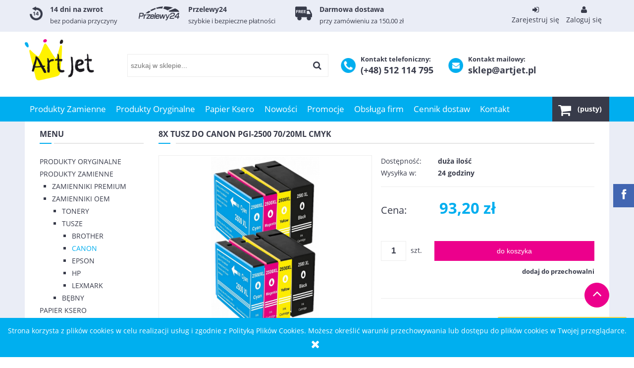

--- FILE ---
content_type: text/html; charset="utf-8"
request_url: https://artjet.pl/pl/p/8x-Tusz-Do-Canon-PGI-2500-7020ml-CMYK/16853
body_size: 18839
content:
<!DOCTYPE html>
<!--[if lte IE 8]>     <html lang="pl" class="lt-ie8"> <![endif]-->
<!--[if IE 9]>         <html lang="pl" class="lt-ie8 lt-ie9"> <![endif]-->
<!--[if gt IE 9]><!--> <html lang="pl"> <!--<![endif]-->
<head>
	<!-- Global site tag (gtag.js) - Google Analytics -->
	<script src="https://www.googletagmanager.com/gtag/js?id=UA-112626680-1"></script>

    <meta http-equiv="X-UA-Compatible" content="IE=edge">
    <meta charset="utf-8">
    <title>8x Tusz Do Canon PGI-2500 70/20ml CMYK - Sklep Artjet.pl - Tusze, Tonery, Bębny Do Drukarek</title>
    <meta name="google-site-verification" content="KaksFpmLv8rtnO1Q3eH_kp4xqyH7dW6KIZWtTIdDd-U" />
    <meta name="keywords" content="8x Tusz Do Canon PGI-2500 70/20ml CMYK,  Canon,  CANON" />
    <meta name="description" content="8x Tusz Do Canon PGI-2500 70/20ml CMYK w kategorii Canon / Tusze / Zamienniki OEM / Produkty Zamienne" />
    <meta name="viewport" content="width=device-width, user-scalable=no, initial-scale=1.0, maximum-scale=1.0">
    <link rel="home" href="/" />
    <link rel="shortcut icon" href="/skins/user/rwd_shoper_1/images/favicon.png" />

	<script type="text/javascript" src="/public/scripts/fastdom.min.js" ></script>

    <script type="text/javascript" src="/skins/user/rwd_shoper_1/cache/sfc/ODoxOjA6cGxfUEw6MDoxOm1haW4tanE6MjAyOjUuOC4yMg.js"></script>

    
        <script id="stolems_datalayer" type="text/javascript" src="/public/scripts/stolems_datalayer.js"></script>
    
    <script type="text/javascript" src="/public/scripts/front-search-2.0.min.js"></script>
    <script type="text/javascript" src="/public/scripts/front-basket-1.0.js"></script>
    <script type="text/javascript" src="/public/scripts/front-user-notify-1.0.min.js"></script>

    <link rel="dns-prefetch" href="//fonts.gstatic.com">
    <link rel="preconnect" href="//fonts.gstatic.com">

    

    <link id="csslink" rel="stylesheet" type="text/css" href="/skins/user/rwd_shoper_1/cache/sfc/ODoxOjA6cGxfUEw6MTowOm1haW46MjAyOjUuOC4yMg.css" />

    
                        <link rel="canonical" href="https://artjet.pl/pl/p/8x-Tusz-Do-Canon-PGI-2500-7020ml-CMYK/16853" />
            
                                        <meta property="og:type" content="product" />
                                                <meta property="og:url" content="https://artjet.pl/pl/p/8x-Tusz-Do-Canon-PGI-2500-7020ml-CMYK/16853" />
                                                <meta property="og:site_name" content="Artjet.pl - Tusze, Tonery, Bębny Do Drukarek" />
                                                <meta property="og:title" content="8x Tusz Do Canon PGI-2500 70/20ml CMYK" />
                                                <meta property="og:image" content="https://artjet.pl/environment/cache/images/500_500_productGfx_c8d6844ae7ea1d7356e7557ccd172307.jpg" />
                                                <meta property="og:description" content="PGI2500 PGI 2500 PGI-2500 Canon MAXIFY iB4050 iB 4050 iB-4050, Canon MAXIFY iB4150 iB 4150 iB-4150," />
                        
    <meta property="og:description" content="Szeroki wybór zamienników do drukarek Brother, HP, Samsung i innych wiodących producentów. Wysokiej jakości zamienniki tonerów, tuszy i bębnów" />
    <meta property="og:image" content="https://artjet.pl/skins/user/rwd_shoper_1/images/user/artjet_logo.jpg" />

    <script src="https://dcsaascdn.net/js/front-api-1.0.4.min.js" async></script>
<meta name="facebook-domain-verification" content="y29jy7d6nte0fiqf8w31ss6tf0som6" />
<meta name="google-site-verification" content="dz1WMox1YHXOFvn8uep481rkxsooYnIU-3hv4-WkNeA" />
 
            <!-- Google Tag Manager -->
<script>(function(w,d,s,l,i){w[l]=w[l]||[];w[l].push({'gtm.start':
new Date().getTime(),event:'gtm.js'});var f=d.getElementsByTagName(s)[0],
j=d.createElement(s),dl=l!='dataLayer'?'&l='+l:'';j.async=true;j.src=
'https://www.googletagmanager.com/gtm.js?id='+i+dl;f.parentNode.insertBefore(j,f);
})(window,document,'script','dataLayerS','GTM-M5KK2S7');</script>
<!-- End Google Tag Manager -->

<!-- Kod Ceneo -->
<script>(function(w,d,s,i,dl){w._ceneo = w._ceneo || function () {
w._ceneo.e = w._ceneo.e || []; w._ceneo.e.push(arguments); };
w._ceneo.e = w._ceneo.e || [];dl=dl===undefined?"dataLayer":dl;
const f = d.getElementsByTagName(s)[0], j = d.createElement(s); j.defer = true;
j.src = "https://ssl.ceneo.pl/ct/v5/script.js?accountGuid=" + i + "&t=" + Date.now() + (dl ? "&dl=" + dl : ''); f.parentNode.insertBefore(j, f);
})(window, document, "script", "054e4204-1c2b-4dfe-96ca-ca52b06c0640");</script>     
<!-- Kod Ceneo End-->

    
     
    <!-- Facebook Pixel Code -->
    <script>
    !function(f,b,e,v,n,t,s)
    {if(f.fbq)return;n=f.fbq=function(){n.callMethod?
    n.callMethod.apply(n,arguments):n.queue.push(arguments)};
    if(!f._fbq)f._fbq=n;n.push=n;n.loaded=!0;n.version='2.0';
    n.queue=[];t=b.createElement(e);t.async=!0;
    t.src=v;s=b.getElementsByTagName(e)[0];
    s.parentNode.insertBefore(t,s)}(window,document,'script',
    'https://connect.facebook.net/en_US/fbevents.js');
     fbq('init', '154244695222958'); 
    fbq('track', 'PageView');
    </script>
    <noscript>
     <img height="1" width="1" 
    src="https://www.facebook.com/tr?id=154244695222958&ev=PageView
    &noscript=1"/>
    </noscript>
    <!-- End Facebook Pixel Code -->
    
    
    </style>
</head>
<body id="shop_product16853" class="shop_product shop_product_from_cat_30"><noscript><iframe src="//www.googletagmanager.com/ns.html?id=GTM-T68LWS"
height="0" width="0" style="display:none;visibility:hidden"></iframe></noscript>
<script>Shop.values = Shop.values || {}; Shop.values.partnerEE=true; Shop.values.partnerData=17689526490112904;(function(w,d,s,l,i){w[l]=w[l]||[];w[l].push({'gtm.start':
new Date().getTime(),event:'gtm.js'});var f=d.getElementsByTagName(s)[0],
j=d.createElement(s),dl=l!='dataLayer'?'&l='+l:'';j.async=true;j.src=
'//www.googletagmanager.com/gtm.js?id='+i+dl;f.parentNode.insertBefore(j,f);
})(window,document,'script','shopLayer','GTM-T68LWS');</script>
    
<div id="fb-root"></div>
            <div id="cookie" class="none">
            <div class="pagewidth">
                                    <span>Strona korzysta z plików cookies w celu realizacji usług i zgodnie z Polityką Plików Cookies. Możesz określić warunki przechowywania lub dostępu do plików cookies w Twojej przeglądarce.</span>
                                <span class="close fa fa-times">&nbsp;</span>
            </div>
        </div>
    
                            <div class="login-bar row">
                    <div class="container">
                    	<div class="sts_info">
                        	<div class="sts_item sts_return">
                            	<img src="/skins/user/rwd_shoper_1/images/user/return.png" alt="">
								<div class="box-content">
									<h4>14 dni na zwrot</h4>
									<p>bez podania przyczyny</p>
								</div>
                            </div>
                            <div class="sts_item sts_payment">
                            	<img src="/skins/user/rwd_shoper_1/images/user/przelewy24.png" alt="">
								<div class="box-content">
									<h4>Przelewy24</h4>
									<p>szybkie i bezpieczne płatności</p>
								</div>
                            </div>
                            <div class="sts_item sts_free">
                            	<img src="/skins/user/rwd_shoper_1/images/user/free.png" alt="">
								<div class="box-content">
									<h4>Darmowa dostawa</h4>
									<p>przy zamówieniu za 150,00 zł</p>
								</div>
                            </div>
                        </div>
                    
                    
                    	<ul class="links right inline">                
                                                                                    <li class="register">
                                    <a href="/pl/reg" title="Zarejestruj się" class="register">
                                        <img src="/public/images/1px.gif" alt="" class="px1" >
                                        <div class="fa fa-sign-in"></div>
                                        <span>Zarejestruj się</span>
                                    </a>
                                </li>
                                                        <li class="login">
                                <a href="/pl/login" title="Zaloguj się" class="login">
                                    <img src="/public/images/1px.gif" alt="" class="px1" >
                                    <div class="fa fa-user"></div>
                                    <span>Zaloguj się</span>
                                </a>
                            </li>
                                            </ul>
                    </div>
                </div>
                            
        
<div class="wrap rwd">
    <header class="row">
        <div class="logo-bar container">
            <div class="f-row">
            	<div class="f-grid-3">
            	    <a href="/" title="Strona główna" class="link-logo link-logo-img">
                                                    <img src="/skins/user/rwd_shoper_1/images/logo.png" alt="Artjet.pl - Tusze, Tonery, Bębny Do Drukarek">
                                            </a>
                </div>
                <div class="f-grid-5">
                    <form class="search-form " action="/pl/s" method="post">
                        <fieldset>
                            <input type="text" name="search" placeholder="szukaj w sklepie..." value="" class="search-input s-grid-3" />
                            <button type="submit" class="search-btn btn btn-red">
                                <img src="/public/images/1px.gif" alt="" class="px1">
                                <span>Szukaj</span>
                            </button>
                                <a href="/pl/s" title="wyszukiwarka zaawansowana" class="none adv-search">wyszukiwarka zaawansowana</a>
                        </fieldset>
                    </form>
                </div><!-- f-grid-4 -->
                <div class="f-grid-4">
                
                	<div class="sts_box">
                    	<img src="/skins/user/rwd_shoper_1/images/user/phone.png" alt="">
						<div class="box-content">
							<h4>Kontakt telefoniczny:</h4>
							<p>(+48) 512 114 795</p>
						</div>
					</div>
                	<div class="sts_box">
                    	<img src="/skins/user/rwd_shoper_1/images/user/mail.png" alt="">
						<div class="box-content">
							<h4>Kontakt mailowy:</h4>
							<p>sklep@artjet.pl</p>
						</div>
					</div>
                
                
                
                
                                                            <div class="basket empty-basket" id="sts-basket-inner">
                            <a href="/pl/basket" title="Koszyk" class="count">
                                <img src="/public/images/1px.gif" alt="" class="px1">
                                <span class="countlabel">
                                    <span>Koszyk:</span>
                                    <b>
                                                                                    (pusty)
                                                                            </b>
                                </span>
                            </a>
                        </div>
                        <div class="basket-contain" id="sts-basket-contain-inner">
                            <div class="basket-products">
                                <ul class="basket-product-list">
                                                                    </ul>
                            </div>
                            <div class="basket-summery">
                                <a href="/pl/basket">do kasy</a>
                                <span class="basket-price">
                                    <span class="price-total">
                                        <span>suma:</span>
                                        <strong class="price-products">0,00 zł</strong>
                                    </span>
                                                                    </span>
                            </div>
                        </div>
                                                    </div>
            </div><!-- f-row -->
        </div><!-- logo-bar -->
    </header>

    <div class="menu row">
        <nav class="innermenu row container relative">
                            <ul class="menu-list large standard">
                    <li class="home-link-menu-li">
                        <h3>
                            <a href="/" title="Strona główna">
                                <img src="/public/images/1px.gif" alt="Strona główna" class="px1">
                            </a>
                        </h3>
                    </li>

                                                                        <li class="parent" id="hcategory_621">
                                <h3>
                                    <a  href="/pl/c/Produkty-Zamienne/621" title="Produkty Zamienne" id="headlink10" class="spanhover mainlevel">
                                        <span>Produkty Zamienne</span>
                                        <img src="/public/images/1px.gif" alt="" class="px1">
                                    </a>
                                </h3>
                                                                                <div class="submenu level1">
                <ul class="level1">
                                            <li class="parent" id="hcategory_53">
                            <h3>
                                <a href="/pl/c/Zamienniki-Premium/53"
                                    title="Zamienniki Premium" id="headercategory53" class="spanhover">
                                    <span>Zamienniki Premium</span>
                                    <img src="/public/images/1px.gif" alt="" class="px1" />
                                </a>
                            </h3>
                            
                                                                                                        <div class="submenu level2">
                <ul class="level2">
                                            <li class="parent" id="hcategory_55">
                            <h3>
                                <a href="/pl/c/Actis/55"
                                    title="Actis" id="headercategory55" class="spanhover">
                                    <span>Actis</span>
                                    <img src="/public/images/1px.gif" alt="" class="px1" />
                                </a>
                            </h3>
                            
                                                                                                        <div class="submenu level3">
                <ul class="level3">
                                            <li class="parent" id="hcategory_68">
                            <h3>
                                <a href="/pl/c/Tusze/68"
                                    title="Tusze" id="headercategory68" class="spanhover">
                                    <span>Tusze</span>
                                    <img src="/public/images/1px.gif" alt="" class="px1" />
                                </a>
                            </h3>
                            
                                                                                                        <div class="submenu level4">
                <ul class="level4">
                                            <li class="" id="hcategory_310">
                            <h3>
                                <a href="/pl/c/Brother/310"
                                    title="Brother" id="headercategory310" class="spanhover">
                                    <span>Brother</span>
                                    <img src="/public/images/1px.gif" alt="" class="px1" />
                                </a>
                            </h3>
                            
                                                    </li>
                                            <li class="" id="hcategory_311">
                            <h3>
                                <a href="/pl/c/Canon/311"
                                    title="Canon" id="headercategory311" class="spanhover">
                                    <span>Canon</span>
                                    <img src="/public/images/1px.gif" alt="" class="px1" />
                                </a>
                            </h3>
                            
                                                    </li>
                                            <li class="" id="hcategory_312">
                            <h3>
                                <a href="/pl/c/Epson/312"
                                    title="Epson" id="headercategory312" class="spanhover">
                                    <span>Epson</span>
                                    <img src="/public/images/1px.gif" alt="" class="px1" />
                                </a>
                            </h3>
                            
                                                    </li>
                                            <li class="" id="hcategory_313">
                            <h3>
                                <a href="/pl/c/HP/313"
                                    title="HP" id="headercategory313" class="spanhover">
                                    <span>HP</span>
                                    <img src="/public/images/1px.gif" alt="" class="px1" />
                                </a>
                            </h3>
                            
                                                    </li>
                                    </ul>
            </div>                                                    </li>
                                            <li class="parent" id="hcategory_67">
                            <h3>
                                <a href="/pl/c/Tonery/67"
                                    title="Tonery" id="headercategory67" class="spanhover">
                                    <span>Tonery</span>
                                    <img src="/public/images/1px.gif" alt="" class="px1" />
                                </a>
                            </h3>
                            
                                                                                                        <div class="submenu level4">
                <ul class="level4">
                                            <li class="" id="hcategory_295">
                            <h3>
                                <a href="/pl/c/Brother/295"
                                    title="Brother" id="headercategory295" class="spanhover">
                                    <span>Brother</span>
                                    <img src="/public/images/1px.gif" alt="" class="px1" />
                                </a>
                            </h3>
                            
                                                    </li>
                                            <li class="" id="hcategory_296">
                            <h3>
                                <a href="/pl/c/Canon/296"
                                    title="Canon" id="headercategory296" class="spanhover">
                                    <span>Canon</span>
                                    <img src="/public/images/1px.gif" alt="" class="px1" />
                                </a>
                            </h3>
                            
                                                    </li>
                                            <li class="" id="hcategory_299">
                            <h3>
                                <a href="/pl/c/HP/299"
                                    title="HP" id="headercategory299" class="spanhover">
                                    <span>HP</span>
                                    <img src="/public/images/1px.gif" alt="" class="px1" />
                                </a>
                            </h3>
                            
                                                    </li>
                                            <li class="" id="hcategory_298">
                            <h3>
                                <a href="/pl/c/Epson/298"
                                    title="Epson" id="headercategory298" class="spanhover">
                                    <span>Epson</span>
                                    <img src="/public/images/1px.gif" alt="" class="px1" />
                                </a>
                            </h3>
                            
                                                    </li>
                                            <li class="" id="hcategory_302">
                            <h3>
                                <a href="/pl/c/Lexmark/302"
                                    title="Lexmark" id="headercategory302" class="spanhover">
                                    <span>Lexmark</span>
                                    <img src="/public/images/1px.gif" alt="" class="px1" />
                                </a>
                            </h3>
                            
                                                    </li>
                                            <li class="" id="hcategory_303">
                            <h3>
                                <a href="/pl/c/Oki/303"
                                    title="Oki" id="headercategory303" class="spanhover">
                                    <span>Oki</span>
                                    <img src="/public/images/1px.gif" alt="" class="px1" />
                                </a>
                            </h3>
                            
                                                    </li>
                                            <li class="" id="hcategory_306">
                            <h3>
                                <a href="/pl/c/Samsung/306"
                                    title="Samsung" id="headercategory306" class="spanhover">
                                    <span>Samsung</span>
                                    <img src="/public/images/1px.gif" alt="" class="px1" />
                                </a>
                            </h3>
                            
                                                    </li>
                                            <li class="" id="hcategory_309">
                            <h3>
                                <a href="/pl/c/Xerox/309"
                                    title="Xerox" id="headercategory309" class="spanhover">
                                    <span>Xerox</span>
                                    <img src="/public/images/1px.gif" alt="" class="px1" />
                                </a>
                            </h3>
                            
                                                    </li>
                                    </ul>
            </div>                                                    </li>
                                    </ul>
            </div>                                                    </li>
                                            <li class="parent" id="hcategory_56">
                            <h3>
                                <a href="/pl/c/Activejet/56"
                                    title="Activejet" id="headercategory56" class="spanhover">
                                    <span>Activejet</span>
                                    <img src="/public/images/1px.gif" alt="" class="px1" />
                                </a>
                            </h3>
                            
                                                                                                        <div class="submenu level3">
                <ul class="level3">
                                            <li class="parent" id="hcategory_70">
                            <h3>
                                <a href="/pl/c/Tonery/70"
                                    title="Tonery" id="headercategory70" class="spanhover">
                                    <span>Tonery</span>
                                    <img src="/public/images/1px.gif" alt="" class="px1" />
                                </a>
                            </h3>
                            
                                                                                                        <div class="submenu level4">
                <ul class="level4">
                                            <li class="" id="hcategory_321">
                            <h3>
                                <a href="/pl/c/Brother/321"
                                    title="Brother" id="headercategory321" class="spanhover">
                                    <span>Brother</span>
                                    <img src="/public/images/1px.gif" alt="" class="px1" />
                                </a>
                            </h3>
                            
                                                    </li>
                                            <li class="" id="hcategory_322">
                            <h3>
                                <a href="/pl/c/Canon/322"
                                    title="Canon" id="headercategory322" class="spanhover">
                                    <span>Canon</span>
                                    <img src="/public/images/1px.gif" alt="" class="px1" />
                                </a>
                            </h3>
                            
                                                    </li>
                                            <li class="" id="hcategory_324">
                            <h3>
                                <a href="/pl/c/Epson/324"
                                    title="Epson" id="headercategory324" class="spanhover">
                                    <span>Epson</span>
                                    <img src="/public/images/1px.gif" alt="" class="px1" />
                                </a>
                            </h3>
                            
                                                    </li>
                                            <li class="" id="hcategory_325">
                            <h3>
                                <a href="/pl/c/HP/325"
                                    title="HP" id="headercategory325" class="spanhover">
                                    <span>HP</span>
                                    <img src="/public/images/1px.gif" alt="" class="px1" />
                                </a>
                            </h3>
                            
                                                    </li>
                                            <li class="" id="hcategory_326">
                            <h3>
                                <a href="/pl/c/Konica-Minolta/326"
                                    title="Konica Minolta" id="headercategory326" class="spanhover">
                                    <span>Konica Minolta</span>
                                    <img src="/public/images/1px.gif" alt="" class="px1" />
                                </a>
                            </h3>
                            
                                                    </li>
                                            <li class="" id="hcategory_327">
                            <h3>
                                <a href="/pl/c/Kyocera/327"
                                    title="Kyocera" id="headercategory327" class="spanhover">
                                    <span>Kyocera</span>
                                    <img src="/public/images/1px.gif" alt="" class="px1" />
                                </a>
                            </h3>
                            
                                                    </li>
                                            <li class="" id="hcategory_328">
                            <h3>
                                <a href="/pl/c/Lexmark/328"
                                    title="Lexmark" id="headercategory328" class="spanhover">
                                    <span>Lexmark</span>
                                    <img src="/public/images/1px.gif" alt="" class="px1" />
                                </a>
                            </h3>
                            
                                                    </li>
                                            <li class="" id="hcategory_329">
                            <h3>
                                <a href="/pl/c/Oki/329"
                                    title="Oki" id="headercategory329" class="spanhover">
                                    <span>Oki</span>
                                    <img src="/public/images/1px.gif" alt="" class="px1" />
                                </a>
                            </h3>
                            
                                                    </li>
                                            <li class="" id="hcategory_330">
                            <h3>
                                <a href="/pl/c/Panasonic/330"
                                    title="Panasonic" id="headercategory330" class="spanhover">
                                    <span>Panasonic</span>
                                    <img src="/public/images/1px.gif" alt="" class="px1" />
                                </a>
                            </h3>
                            
                                                    </li>
                                            <li class="" id="hcategory_331">
                            <h3>
                                <a href="/pl/c/Ricoh/331"
                                    title="Ricoh" id="headercategory331" class="spanhover">
                                    <span>Ricoh</span>
                                    <img src="/public/images/1px.gif" alt="" class="px1" />
                                </a>
                            </h3>
                            
                                                    </li>
                                            <li class="" id="hcategory_332">
                            <h3>
                                <a href="/pl/c/Samsung/332"
                                    title="Samsung" id="headercategory332" class="spanhover">
                                    <span>Samsung</span>
                                    <img src="/public/images/1px.gif" alt="" class="px1" />
                                </a>
                            </h3>
                            
                                                    </li>
                                            <li class="" id="hcategory_333">
                            <h3>
                                <a href="/pl/c/Sharp/333"
                                    title="Sharp" id="headercategory333" class="spanhover">
                                    <span>Sharp</span>
                                    <img src="/public/images/1px.gif" alt="" class="px1" />
                                </a>
                            </h3>
                            
                                                    </li>
                                            <li class="" id="hcategory_335">
                            <h3>
                                <a href="/pl/c/Xerox/335"
                                    title="Xerox" id="headercategory335" class="spanhover">
                                    <span>Xerox</span>
                                    <img src="/public/images/1px.gif" alt="" class="px1" />
                                </a>
                            </h3>
                            
                                                    </li>
                                    </ul>
            </div>                                                    </li>
                                            <li class="parent" id="hcategory_71">
                            <h3>
                                <a href="/pl/c/Tusze/71"
                                    title="Tusze" id="headercategory71" class="spanhover">
                                    <span>Tusze</span>
                                    <img src="/public/images/1px.gif" alt="" class="px1" />
                                </a>
                            </h3>
                            
                                                                                                        <div class="submenu level4">
                <ul class="level4">
                                            <li class="" id="hcategory_336">
                            <h3>
                                <a href="/pl/c/Brother/336"
                                    title="Brother" id="headercategory336" class="spanhover">
                                    <span>Brother</span>
                                    <img src="/public/images/1px.gif" alt="" class="px1" />
                                </a>
                            </h3>
                            
                                                    </li>
                                            <li class="" id="hcategory_337">
                            <h3>
                                <a href="/pl/c/Canon/337"
                                    title="Canon" id="headercategory337" class="spanhover">
                                    <span>Canon</span>
                                    <img src="/public/images/1px.gif" alt="" class="px1" />
                                </a>
                            </h3>
                            
                                                    </li>
                                            <li class="" id="hcategory_338">
                            <h3>
                                <a href="/pl/c/Epson/338"
                                    title="Epson" id="headercategory338" class="spanhover">
                                    <span>Epson</span>
                                    <img src="/public/images/1px.gif" alt="" class="px1" />
                                </a>
                            </h3>
                            
                                                    </li>
                                            <li class="" id="hcategory_339">
                            <h3>
                                <a href="/pl/c/HP/339"
                                    title="HP" id="headercategory339" class="spanhover">
                                    <span>HP</span>
                                    <img src="/public/images/1px.gif" alt="" class="px1" />
                                </a>
                            </h3>
                            
                                                    </li>
                                            <li class="" id="hcategory_340">
                            <h3>
                                <a href="/pl/c/Lexmark/340"
                                    title="Lexmark" id="headercategory340" class="spanhover">
                                    <span>Lexmark</span>
                                    <img src="/public/images/1px.gif" alt="" class="px1" />
                                </a>
                            </h3>
                            
                                                    </li>
                                    </ul>
            </div>                                                    </li>
                                            <li class="parent" id="hcategory_72">
                            <h3>
                                <a href="/pl/c/Bebny/72"
                                    title="Bębny" id="headercategory72" class="spanhover">
                                    <span>Bębny</span>
                                    <img src="/public/images/1px.gif" alt="" class="px1" />
                                </a>
                            </h3>
                            
                                                                                                        <div class="submenu level4">
                <ul class="level4">
                                            <li class="" id="hcategory_341">
                            <h3>
                                <a href="/pl/c/Brother/341"
                                    title="Brother" id="headercategory341" class="spanhover">
                                    <span>Brother</span>
                                    <img src="/public/images/1px.gif" alt="" class="px1" />
                                </a>
                            </h3>
                            
                                                    </li>
                                            <li class="" id="hcategory_342">
                            <h3>
                                <a href="/pl/c/HP/342"
                                    title="HP" id="headercategory342" class="spanhover">
                                    <span>HP</span>
                                    <img src="/public/images/1px.gif" alt="" class="px1" />
                                </a>
                            </h3>
                            
                                                    </li>
                                            <li class="" id="hcategory_519">
                            <h3>
                                <a href="/pl/c/Lexmark/519"
                                    title="Lexmark" id="headercategory519" class="spanhover">
                                    <span>Lexmark</span>
                                    <img src="/public/images/1px.gif" alt="" class="px1" />
                                </a>
                            </h3>
                            
                                                    </li>
                                            <li class="" id="hcategory_343">
                            <h3>
                                <a href="/pl/c/Oki/343"
                                    title="Oki" id="headercategory343" class="spanhover">
                                    <span>Oki</span>
                                    <img src="/public/images/1px.gif" alt="" class="px1" />
                                </a>
                            </h3>
                            
                                                    </li>
                                            <li class="" id="hcategory_344">
                            <h3>
                                <a href="/pl/c/Panasonic/344"
                                    title="Panasonic" id="headercategory344" class="spanhover">
                                    <span>Panasonic</span>
                                    <img src="/public/images/1px.gif" alt="" class="px1" />
                                </a>
                            </h3>
                            
                                                    </li>
                                            <li class="" id="hcategory_346">
                            <h3>
                                <a href="/pl/c/Xerox/346"
                                    title="Xerox" id="headercategory346" class="spanhover">
                                    <span>Xerox</span>
                                    <img src="/public/images/1px.gif" alt="" class="px1" />
                                </a>
                            </h3>
                            
                                                    </li>
                                    </ul>
            </div>                                                    </li>
                                    </ul>
            </div>                                                    </li>
                                            <li class="parent" id="hcategory_560">
                            <h3>
                                <a href="/pl/c/Asarto/560"
                                    title="Asarto" id="headercategory560" class="spanhover">
                                    <span>Asarto</span>
                                    <img src="/public/images/1px.gif" alt="" class="px1" />
                                </a>
                            </h3>
                            
                                                                                                        <div class="submenu level3">
                <ul class="level3">
                                            <li class="parent" id="hcategory_561">
                            <h3>
                                <a href="/pl/c/Tonery/561"
                                    title="Tonery" id="headercategory561" class="spanhover">
                                    <span>Tonery</span>
                                    <img src="/public/images/1px.gif" alt="" class="px1" />
                                </a>
                            </h3>
                            
                                                                                                        <div class="submenu level4">
                <ul class="level4">
                                            <li class="" id="hcategory_599">
                            <h3>
                                <a href="/pl/c/Brother/599"
                                    title="Brother" id="headercategory599" class="spanhover">
                                    <span>Brother</span>
                                    <img src="/public/images/1px.gif" alt="" class="px1" />
                                </a>
                            </h3>
                            
                                                    </li>
                                    </ul>
            </div>                                                    </li>
                                            <li class="" id="hcategory_562">
                            <h3>
                                <a href="/pl/c/Tusze/562"
                                    title="Tusze" id="headercategory562" class="spanhover">
                                    <span>Tusze</span>
                                    <img src="/public/images/1px.gif" alt="" class="px1" />
                                </a>
                            </h3>
                            
                                                    </li>
                                            <li class="parent" id="hcategory_563">
                            <h3>
                                <a href="/pl/c/Bebny/563"
                                    title="Bębny" id="headercategory563" class="spanhover">
                                    <span>Bębny</span>
                                    <img src="/public/images/1px.gif" alt="" class="px1" />
                                </a>
                            </h3>
                            
                                                                                                        <div class="submenu level4">
                <ul class="level4">
                                            <li class="" id="hcategory_616">
                            <h3>
                                <a href="/pl/c/Panasonic/616"
                                    title="Panasonic" id="headercategory616" class="spanhover">
                                    <span>Panasonic</span>
                                    <img src="/public/images/1px.gif" alt="" class="px1" />
                                </a>
                            </h3>
                            
                                                    </li>
                                    </ul>
            </div>                                                    </li>
                                    </ul>
            </div>                                                    </li>
                                            <li class="parent" id="hcategory_472">
                            <h3>
                                <a href="/pl/c/Cartridge-Web/472"
                                    title="Cartridge Web" id="headercategory472" class="spanhover">
                                    <span>Cartridge Web</span>
                                    <img src="/public/images/1px.gif" alt="" class="px1" />
                                </a>
                            </h3>
                            
                                                                                                        <div class="submenu level3">
                <ul class="level3">
                                            <li class="parent" id="hcategory_473">
                            <h3>
                                <a href="/pl/c/Tonery/473"
                                    title="Tonery" id="headercategory473" class="spanhover">
                                    <span>Tonery</span>
                                    <img src="/public/images/1px.gif" alt="" class="px1" />
                                </a>
                            </h3>
                            
                                                                                                        <div class="submenu level4">
                <ul class="level4">
                                            <li class="" id="hcategory_474">
                            <h3>
                                <a href="/pl/c/Brother/474"
                                    title="Brother" id="headercategory474" class="spanhover">
                                    <span>Brother</span>
                                    <img src="/public/images/1px.gif" alt="" class="px1" />
                                </a>
                            </h3>
                            
                                                    </li>
                                            <li class="" id="hcategory_506">
                            <h3>
                                <a href="/pl/c/Dell/506"
                                    title="Dell" id="headercategory506" class="spanhover">
                                    <span>Dell</span>
                                    <img src="/public/images/1px.gif" alt="" class="px1" />
                                </a>
                            </h3>
                            
                                                    </li>
                                            <li class="" id="hcategory_507">
                            <h3>
                                <a href="/pl/c/Epson/507"
                                    title="Epson" id="headercategory507" class="spanhover">
                                    <span>Epson</span>
                                    <img src="/public/images/1px.gif" alt="" class="px1" />
                                </a>
                            </h3>
                            
                                                    </li>
                                            <li class="" id="hcategory_509">
                            <h3>
                                <a href="/pl/c/Konica-Minolta/509"
                                    title="Konica Minolta" id="headercategory509" class="spanhover">
                                    <span>Konica Minolta</span>
                                    <img src="/public/images/1px.gif" alt="" class="px1" />
                                </a>
                            </h3>
                            
                                                    </li>
                                            <li class="" id="hcategory_508">
                            <h3>
                                <a href="/pl/c/Kyocera/508"
                                    title="Kyocera" id="headercategory508" class="spanhover">
                                    <span>Kyocera</span>
                                    <img src="/public/images/1px.gif" alt="" class="px1" />
                                </a>
                            </h3>
                            
                                                    </li>
                                            <li class="" id="hcategory_510">
                            <h3>
                                <a href="/pl/c/OKI/510"
                                    title="OKI" id="headercategory510" class="spanhover">
                                    <span>OKI</span>
                                    <img src="/public/images/1px.gif" alt="" class="px1" />
                                </a>
                            </h3>
                            
                                                    </li>
                                            <li class="" id="hcategory_511">
                            <h3>
                                <a href="/pl/c/Samsung/511"
                                    title="Samsung" id="headercategory511" class="spanhover">
                                    <span>Samsung</span>
                                    <img src="/public/images/1px.gif" alt="" class="px1" />
                                </a>
                            </h3>
                            
                                                    </li>
                                            <li class="" id="hcategory_512">
                            <h3>
                                <a href="/pl/c/Xerox/512"
                                    title="Xerox" id="headercategory512" class="spanhover">
                                    <span>Xerox</span>
                                    <img src="/public/images/1px.gif" alt="" class="px1" />
                                </a>
                            </h3>
                            
                                                    </li>
                                    </ul>
            </div>                                                    </li>
                                    </ul>
            </div>                                                    </li>
                                            <li class="parent" id="hcategory_61">
                            <h3>
                                <a href="/pl/c/Jetworld/61"
                                    title="Jetworld" id="headercategory61" class="spanhover">
                                    <span>Jetworld</span>
                                    <img src="/public/images/1px.gif" alt="" class="px1" />
                                </a>
                            </h3>
                            
                                                                                                        <div class="submenu level3">
                <ul class="level3">
                                            <li class="parent" id="hcategory_76">
                            <h3>
                                <a href="/pl/c/Tonery/76"
                                    title="Tonery" id="headercategory76" class="spanhover">
                                    <span>Tonery</span>
                                    <img src="/public/images/1px.gif" alt="" class="px1" />
                                </a>
                            </h3>
                            
                                                                                                        <div class="submenu level4">
                <ul class="level4">
                                            <li class="" id="hcategory_373">
                            <h3>
                                <a href="/pl/c/Brother/373"
                                    title="Brother" id="headercategory373" class="spanhover">
                                    <span>Brother</span>
                                    <img src="/public/images/1px.gif" alt="" class="px1" />
                                </a>
                            </h3>
                            
                                                    </li>
                                            <li class="" id="hcategory_374">
                            <h3>
                                <a href="/pl/c/Canon/374"
                                    title="Canon" id="headercategory374" class="spanhover">
                                    <span>Canon</span>
                                    <img src="/public/images/1px.gif" alt="" class="px1" />
                                </a>
                            </h3>
                            
                                                    </li>
                                            <li class="" id="hcategory_375">
                            <h3>
                                <a href="/pl/c/Dell/375"
                                    title="Dell" id="headercategory375" class="spanhover">
                                    <span>Dell</span>
                                    <img src="/public/images/1px.gif" alt="" class="px1" />
                                </a>
                            </h3>
                            
                                                    </li>
                                            <li class="" id="hcategory_376">
                            <h3>
                                <a href="/pl/c/Epson/376"
                                    title="Epson" id="headercategory376" class="spanhover">
                                    <span>Epson</span>
                                    <img src="/public/images/1px.gif" alt="" class="px1" />
                                </a>
                            </h3>
                            
                                                    </li>
                                            <li class="" id="hcategory_377">
                            <h3>
                                <a href="/pl/c/HP/377"
                                    title="HP" id="headercategory377" class="spanhover">
                                    <span>HP</span>
                                    <img src="/public/images/1px.gif" alt="" class="px1" />
                                </a>
                            </h3>
                            
                                                    </li>
                                            <li class="" id="hcategory_378">
                            <h3>
                                <a href="/pl/c/Konica-Minolta/378"
                                    title="Konica Minolta" id="headercategory378" class="spanhover">
                                    <span>Konica Minolta</span>
                                    <img src="/public/images/1px.gif" alt="" class="px1" />
                                </a>
                            </h3>
                            
                                                    </li>
                                            <li class="" id="hcategory_379">
                            <h3>
                                <a href="/pl/c/Kyocera/379"
                                    title="Kyocera" id="headercategory379" class="spanhover">
                                    <span>Kyocera</span>
                                    <img src="/public/images/1px.gif" alt="" class="px1" />
                                </a>
                            </h3>
                            
                                                    </li>
                                            <li class="" id="hcategory_380">
                            <h3>
                                <a href="/pl/c/Lexmark/380"
                                    title="Lexmark" id="headercategory380" class="spanhover">
                                    <span>Lexmark</span>
                                    <img src="/public/images/1px.gif" alt="" class="px1" />
                                </a>
                            </h3>
                            
                                                    </li>
                                            <li class="" id="hcategory_381">
                            <h3>
                                <a href="/pl/c/Oki/381"
                                    title="Oki" id="headercategory381" class="spanhover">
                                    <span>Oki</span>
                                    <img src="/public/images/1px.gif" alt="" class="px1" />
                                </a>
                            </h3>
                            
                                                    </li>
                                            <li class="" id="hcategory_382">
                            <h3>
                                <a href="/pl/c/Panasonic/382"
                                    title="Panasonic" id="headercategory382" class="spanhover">
                                    <span>Panasonic</span>
                                    <img src="/public/images/1px.gif" alt="" class="px1" />
                                </a>
                            </h3>
                            
                                                    </li>
                                            <li class="" id="hcategory_493">
                            <h3>
                                <a href="/pl/c/Philips/493"
                                    title="Philips" id="headercategory493" class="spanhover">
                                    <span>Philips</span>
                                    <img src="/public/images/1px.gif" alt="" class="px1" />
                                </a>
                            </h3>
                            
                                                    </li>
                                            <li class="" id="hcategory_383">
                            <h3>
                                <a href="/pl/c/Ricoh/383"
                                    title="Ricoh" id="headercategory383" class="spanhover">
                                    <span>Ricoh</span>
                                    <img src="/public/images/1px.gif" alt="" class="px1" />
                                </a>
                            </h3>
                            
                                                    </li>
                                            <li class="" id="hcategory_384">
                            <h3>
                                <a href="/pl/c/Samsung/384"
                                    title="Samsung" id="headercategory384" class="spanhover">
                                    <span>Samsung</span>
                                    <img src="/public/images/1px.gif" alt="" class="px1" />
                                </a>
                            </h3>
                            
                                                    </li>
                                            <li class="" id="hcategory_385">
                            <h3>
                                <a href="/pl/c/Sharp/385"
                                    title="Sharp" id="headercategory385" class="spanhover">
                                    <span>Sharp</span>
                                    <img src="/public/images/1px.gif" alt="" class="px1" />
                                </a>
                            </h3>
                            
                                                    </li>
                                            <li class="" id="hcategory_386">
                            <h3>
                                <a href="/pl/c/Toshiba/386"
                                    title="Toshiba" id="headercategory386" class="spanhover">
                                    <span>Toshiba</span>
                                    <img src="/public/images/1px.gif" alt="" class="px1" />
                                </a>
                            </h3>
                            
                                                    </li>
                                            <li class="" id="hcategory_387">
                            <h3>
                                <a href="/pl/c/Xerox/387"
                                    title="Xerox" id="headercategory387" class="spanhover">
                                    <span>Xerox</span>
                                    <img src="/public/images/1px.gif" alt="" class="px1" />
                                </a>
                            </h3>
                            
                                                    </li>
                                    </ul>
            </div>                                                    </li>
                                            <li class="parent" id="hcategory_77">
                            <h3>
                                <a href="/pl/c/Tusze/77"
                                    title="Tusze" id="headercategory77" class="spanhover">
                                    <span>Tusze</span>
                                    <img src="/public/images/1px.gif" alt="" class="px1" />
                                </a>
                            </h3>
                            
                                                                                                        <div class="submenu level4">
                <ul class="level4">
                                            <li class="" id="hcategory_388">
                            <h3>
                                <a href="/pl/c/Brother/388"
                                    title="Brother" id="headercategory388" class="spanhover">
                                    <span>Brother</span>
                                    <img src="/public/images/1px.gif" alt="" class="px1" />
                                </a>
                            </h3>
                            
                                                    </li>
                                            <li class="" id="hcategory_389">
                            <h3>
                                <a href="/pl/c/Canon/389"
                                    title="Canon" id="headercategory389" class="spanhover">
                                    <span>Canon</span>
                                    <img src="/public/images/1px.gif" alt="" class="px1" />
                                </a>
                            </h3>
                            
                                                    </li>
                                            <li class="" id="hcategory_390">
                            <h3>
                                <a href="/pl/c/Epson/390"
                                    title="Epson" id="headercategory390" class="spanhover">
                                    <span>Epson</span>
                                    <img src="/public/images/1px.gif" alt="" class="px1" />
                                </a>
                            </h3>
                            
                                                    </li>
                                            <li class="" id="hcategory_391">
                            <h3>
                                <a href="/pl/c/HP/391"
                                    title="HP" id="headercategory391" class="spanhover">
                                    <span>HP</span>
                                    <img src="/public/images/1px.gif" alt="" class="px1" />
                                </a>
                            </h3>
                            
                                                    </li>
                                            <li class="" id="hcategory_392">
                            <h3>
                                <a href="/pl/c/Lexmark/392"
                                    title="Lexmark" id="headercategory392" class="spanhover">
                                    <span>Lexmark</span>
                                    <img src="/public/images/1px.gif" alt="" class="px1" />
                                </a>
                            </h3>
                            
                                                    </li>
                                    </ul>
            </div>                                                    </li>
                                            <li class="parent" id="hcategory_78">
                            <h3>
                                <a href="/pl/c/Bebny/78"
                                    title="Bębny" id="headercategory78" class="spanhover">
                                    <span>Bębny</span>
                                    <img src="/public/images/1px.gif" alt="" class="px1" />
                                </a>
                            </h3>
                            
                                                                                                        <div class="submenu level4">
                <ul class="level4">
                                            <li class="" id="hcategory_393">
                            <h3>
                                <a href="/pl/c/Brother/393"
                                    title="Brother" id="headercategory393" class="spanhover">
                                    <span>Brother</span>
                                    <img src="/public/images/1px.gif" alt="" class="px1" />
                                </a>
                            </h3>
                            
                                                    </li>
                                            <li class="" id="hcategory_485">
                            <h3>
                                <a href="/pl/c/Canon/485"
                                    title="Canon" id="headercategory485" class="spanhover">
                                    <span>Canon</span>
                                    <img src="/public/images/1px.gif" alt="" class="px1" />
                                </a>
                            </h3>
                            
                                                    </li>
                                            <li class="" id="hcategory_486">
                            <h3>
                                <a href="/pl/c/Dell/486"
                                    title="Dell" id="headercategory486" class="spanhover">
                                    <span>Dell</span>
                                    <img src="/public/images/1px.gif" alt="" class="px1" />
                                </a>
                            </h3>
                            
                                                    </li>
                                            <li class="" id="hcategory_487">
                            <h3>
                                <a href="/pl/c/Epson/487"
                                    title="Epson" id="headercategory487" class="spanhover">
                                    <span>Epson</span>
                                    <img src="/public/images/1px.gif" alt="" class="px1" />
                                </a>
                            </h3>
                            
                                                    </li>
                                            <li class="" id="hcategory_394">
                            <h3>
                                <a href="/pl/c/HP/394"
                                    title="HP" id="headercategory394" class="spanhover">
                                    <span>HP</span>
                                    <img src="/public/images/1px.gif" alt="" class="px1" />
                                </a>
                            </h3>
                            
                                                    </li>
                                            <li class="" id="hcategory_492">
                            <h3>
                                <a href="/pl/c/Konica-Minolta/492"
                                    title="Konica Minolta" id="headercategory492" class="spanhover">
                                    <span>Konica Minolta</span>
                                    <img src="/public/images/1px.gif" alt="" class="px1" />
                                </a>
                            </h3>
                            
                                                    </li>
                                            <li class="" id="hcategory_490">
                            <h3>
                                <a href="/pl/c/Kyocera/490"
                                    title="Kyocera" id="headercategory490" class="spanhover">
                                    <span>Kyocera</span>
                                    <img src="/public/images/1px.gif" alt="" class="px1" />
                                </a>
                            </h3>
                            
                                                    </li>
                                            <li class="" id="hcategory_491">
                            <h3>
                                <a href="/pl/c/Lexmark/491"
                                    title="Lexmark" id="headercategory491" class="spanhover">
                                    <span>Lexmark</span>
                                    <img src="/public/images/1px.gif" alt="" class="px1" />
                                </a>
                            </h3>
                            
                                                    </li>
                                            <li class="" id="hcategory_395">
                            <h3>
                                <a href="/pl/c/Oki/395"
                                    title="Oki" id="headercategory395" class="spanhover">
                                    <span>Oki</span>
                                    <img src="/public/images/1px.gif" alt="" class="px1" />
                                </a>
                            </h3>
                            
                                                    </li>
                                            <li class="" id="hcategory_396">
                            <h3>
                                <a href="/pl/c/Panasonic/396"
                                    title="Panasonic" id="headercategory396" class="spanhover">
                                    <span>Panasonic</span>
                                    <img src="/public/images/1px.gif" alt="" class="px1" />
                                </a>
                            </h3>
                            
                                                    </li>
                                            <li class="" id="hcategory_494">
                            <h3>
                                <a href="/pl/c/Ricoh/494"
                                    title="Ricoh" id="headercategory494" class="spanhover">
                                    <span>Ricoh</span>
                                    <img src="/public/images/1px.gif" alt="" class="px1" />
                                </a>
                            </h3>
                            
                                                    </li>
                                            <li class="" id="hcategory_397">
                            <h3>
                                <a href="/pl/c/Samsung/397"
                                    title="Samsung" id="headercategory397" class="spanhover">
                                    <span>Samsung</span>
                                    <img src="/public/images/1px.gif" alt="" class="px1" />
                                </a>
                            </h3>
                            
                                                    </li>
                                            <li class="" id="hcategory_398">
                            <h3>
                                <a href="/pl/c/Xerox/398"
                                    title="Xerox" id="headercategory398" class="spanhover">
                                    <span>Xerox</span>
                                    <img src="/public/images/1px.gif" alt="" class="px1" />
                                </a>
                            </h3>
                            
                                                    </li>
                                    </ul>
            </div>                                                    </li>
                                    </ul>
            </div>                                                    </li>
                                            <li class="parent" id="hcategory_59">
                            <h3>
                                <a href="/pl/c/Orink/59"
                                    title="Orink" id="headercategory59" class="spanhover">
                                    <span>Orink</span>
                                    <img src="/public/images/1px.gif" alt="" class="px1" />
                                </a>
                            </h3>
                            
                                                                                                        <div class="submenu level3">
                <ul class="level3">
                                            <li class="parent" id="hcategory_82">
                            <h3>
                                <a href="/pl/c/Tonery/82"
                                    title="Tonery" id="headercategory82" class="spanhover">
                                    <span>Tonery</span>
                                    <img src="/public/images/1px.gif" alt="" class="px1" />
                                </a>
                            </h3>
                            
                                                                                                        <div class="submenu level4">
                <ul class="level4">
                                            <li class="" id="hcategory_269">
                            <h3>
                                <a href="/pl/c/Brother/269"
                                    title="Brother" id="headercategory269" class="spanhover">
                                    <span>Brother</span>
                                    <img src="/public/images/1px.gif" alt="" class="px1" />
                                </a>
                            </h3>
                            
                                                    </li>
                                            <li class="" id="hcategory_270">
                            <h3>
                                <a href="/pl/c/Canon/270"
                                    title="Canon" id="headercategory270" class="spanhover">
                                    <span>Canon</span>
                                    <img src="/public/images/1px.gif" alt="" class="px1" />
                                </a>
                            </h3>
                            
                                                    </li>
                                            <li class="" id="hcategory_272">
                            <h3>
                                <a href="/pl/c/Dell/272"
                                    title="Dell" id="headercategory272" class="spanhover">
                                    <span>Dell</span>
                                    <img src="/public/images/1px.gif" alt="" class="px1" />
                                </a>
                            </h3>
                            
                                                    </li>
                                            <li class="" id="hcategory_271">
                            <h3>
                                <a href="/pl/c/Epson/271"
                                    title="Epson" id="headercategory271" class="spanhover">
                                    <span>Epson</span>
                                    <img src="/public/images/1px.gif" alt="" class="px1" />
                                </a>
                            </h3>
                            
                                                    </li>
                                            <li class="" id="hcategory_273">
                            <h3>
                                <a href="/pl/c/HP/273"
                                    title="HP" id="headercategory273" class="spanhover">
                                    <span>HP</span>
                                    <img src="/public/images/1px.gif" alt="" class="px1" />
                                </a>
                            </h3>
                            
                                                    </li>
                                            <li class="" id="hcategory_274">
                            <h3>
                                <a href="/pl/c/Konica-Minolta/274"
                                    title="Konica Minolta" id="headercategory274" class="spanhover">
                                    <span>Konica Minolta</span>
                                    <img src="/public/images/1px.gif" alt="" class="px1" />
                                </a>
                            </h3>
                            
                                                    </li>
                                            <li class="" id="hcategory_275">
                            <h3>
                                <a href="/pl/c/Kyocera/275"
                                    title="Kyocera" id="headercategory275" class="spanhover">
                                    <span>Kyocera</span>
                                    <img src="/public/images/1px.gif" alt="" class="px1" />
                                </a>
                            </h3>
                            
                                                    </li>
                                            <li class="" id="hcategory_276">
                            <h3>
                                <a href="/pl/c/Lexmark/276"
                                    title="Lexmark" id="headercategory276" class="spanhover">
                                    <span>Lexmark</span>
                                    <img src="/public/images/1px.gif" alt="" class="px1" />
                                </a>
                            </h3>
                            
                                                    </li>
                                            <li class="" id="hcategory_277">
                            <h3>
                                <a href="/pl/c/Oki/277"
                                    title="Oki" id="headercategory277" class="spanhover">
                                    <span>Oki</span>
                                    <img src="/public/images/1px.gif" alt="" class="px1" />
                                </a>
                            </h3>
                            
                                                    </li>
                                            <li class="" id="hcategory_278">
                            <h3>
                                <a href="/pl/c/Panasonic/278"
                                    title="Panasonic" id="headercategory278" class="spanhover">
                                    <span>Panasonic</span>
                                    <img src="/public/images/1px.gif" alt="" class="px1" />
                                </a>
                            </h3>
                            
                                                    </li>
                                            <li class="" id="hcategory_522">
                            <h3>
                                <a href="/pl/c/Ricoh/522"
                                    title="Ricoh" id="headercategory522" class="spanhover">
                                    <span>Ricoh</span>
                                    <img src="/public/images/1px.gif" alt="" class="px1" />
                                </a>
                            </h3>
                            
                                                    </li>
                                            <li class="" id="hcategory_280">
                            <h3>
                                <a href="/pl/c/Samsung/280"
                                    title="Samsung" id="headercategory280" class="spanhover">
                                    <span>Samsung</span>
                                    <img src="/public/images/1px.gif" alt="" class="px1" />
                                </a>
                            </h3>
                            
                                                    </li>
                                            <li class="" id="hcategory_283">
                            <h3>
                                <a href="/pl/c/Xerox/283"
                                    title="Xerox" id="headercategory283" class="spanhover">
                                    <span>Xerox</span>
                                    <img src="/public/images/1px.gif" alt="" class="px1" />
                                </a>
                            </h3>
                            
                                                    </li>
                                    </ul>
            </div>                                                    </li>
                                            <li class="parent" id="hcategory_83">
                            <h3>
                                <a href="/pl/c/Tusze/83"
                                    title="Tusze" id="headercategory83" class="spanhover">
                                    <span>Tusze</span>
                                    <img src="/public/images/1px.gif" alt="" class="px1" />
                                </a>
                            </h3>
                            
                                                                                                        <div class="submenu level4">
                <ul class="level4">
                                            <li class="" id="hcategory_284">
                            <h3>
                                <a href="/pl/c/Brother/284"
                                    title="Brother" id="headercategory284" class="spanhover">
                                    <span>Brother</span>
                                    <img src="/public/images/1px.gif" alt="" class="px1" />
                                </a>
                            </h3>
                            
                                                    </li>
                                            <li class="" id="hcategory_285">
                            <h3>
                                <a href="/pl/c/Canon/285"
                                    title="Canon" id="headercategory285" class="spanhover">
                                    <span>Canon</span>
                                    <img src="/public/images/1px.gif" alt="" class="px1" />
                                </a>
                            </h3>
                            
                                                    </li>
                                            <li class="" id="hcategory_286">
                            <h3>
                                <a href="/pl/c/Epson/286"
                                    title="Epson" id="headercategory286" class="spanhover">
                                    <span>Epson</span>
                                    <img src="/public/images/1px.gif" alt="" class="px1" />
                                </a>
                            </h3>
                            
                                                    </li>
                                            <li class="" id="hcategory_287">
                            <h3>
                                <a href="/pl/c/HP/287"
                                    title="HP" id="headercategory287" class="spanhover">
                                    <span>HP</span>
                                    <img src="/public/images/1px.gif" alt="" class="px1" />
                                </a>
                            </h3>
                            
                                                    </li>
                                            <li class="" id="hcategory_288">
                            <h3>
                                <a href="/pl/c/Lexmark/288"
                                    title="Lexmark" id="headercategory288" class="spanhover">
                                    <span>Lexmark</span>
                                    <img src="/public/images/1px.gif" alt="" class="px1" />
                                </a>
                            </h3>
                            
                                                    </li>
                                    </ul>
            </div>                                                    </li>
                                            <li class="parent" id="hcategory_84">
                            <h3>
                                <a href="/pl/c/Bebny/84"
                                    title="Bębny" id="headercategory84" class="spanhover">
                                    <span>Bębny</span>
                                    <img src="/public/images/1px.gif" alt="" class="px1" />
                                </a>
                            </h3>
                            
                                                                                                        <div class="submenu level4">
                <ul class="level4">
                                            <li class="" id="hcategory_289">
                            <h3>
                                <a href="/pl/c/Brother/289"
                                    title="Brother" id="headercategory289" class="spanhover">
                                    <span>Brother</span>
                                    <img src="/public/images/1px.gif" alt="" class="px1" />
                                </a>
                            </h3>
                            
                                                    </li>
                                            <li class="" id="hcategory_290">
                            <h3>
                                <a href="/pl/c/HP/290"
                                    title="HP" id="headercategory290" class="spanhover">
                                    <span>HP</span>
                                    <img src="/public/images/1px.gif" alt="" class="px1" />
                                </a>
                            </h3>
                            
                                                    </li>
                                            <li class="" id="hcategory_291">
                            <h3>
                                <a href="/pl/c/Oki/291"
                                    title="Oki" id="headercategory291" class="spanhover">
                                    <span>Oki</span>
                                    <img src="/public/images/1px.gif" alt="" class="px1" />
                                </a>
                            </h3>
                            
                                                    </li>
                                            <li class="" id="hcategory_293">
                            <h3>
                                <a href="/pl/c/Samsung/293"
                                    title="Samsung" id="headercategory293" class="spanhover">
                                    <span>Samsung</span>
                                    <img src="/public/images/1px.gif" alt="" class="px1" />
                                </a>
                            </h3>
                            
                                                    </li>
                                            <li class="" id="hcategory_294">
                            <h3>
                                <a href="/pl/c/Xerox/294"
                                    title="Xerox" id="headercategory294" class="spanhover">
                                    <span>Xerox</span>
                                    <img src="/public/images/1px.gif" alt="" class="px1" />
                                </a>
                            </h3>
                            
                                                    </li>
                                    </ul>
            </div>                                                    </li>
                                    </ul>
            </div>                                                    </li>
                                            <li class="parent" id="hcategory_523">
                            <h3>
                                <a href="/pl/c/Prism/523"
                                    title="Prism" id="headercategory523" class="spanhover">
                                    <span>Prism</span>
                                    <img src="/public/images/1px.gif" alt="" class="px1" />
                                </a>
                            </h3>
                            
                                                                                                        <div class="submenu level3">
                <ul class="level3">
                                            <li class="parent" id="hcategory_540">
                            <h3>
                                <a href="/pl/c/Tonery/540"
                                    title="Tonery" id="headercategory540" class="spanhover">
                                    <span>Tonery</span>
                                    <img src="/public/images/1px.gif" alt="" class="px1" />
                                </a>
                            </h3>
                            
                                                                                                        <div class="submenu level4">
                <ul class="level4">
                                            <li class="" id="hcategory_541">
                            <h3>
                                <a href="/pl/c/Brother/541"
                                    title="Brother" id="headercategory541" class="spanhover">
                                    <span>Brother</span>
                                    <img src="/public/images/1px.gif" alt="" class="px1" />
                                </a>
                            </h3>
                            
                                                    </li>
                                            <li class="" id="hcategory_547">
                            <h3>
                                <a href="/pl/c/Canon/547"
                                    title="Canon" id="headercategory547" class="spanhover">
                                    <span>Canon</span>
                                    <img src="/public/images/1px.gif" alt="" class="px1" />
                                </a>
                            </h3>
                            
                                                    </li>
                                            <li class="" id="hcategory_548">
                            <h3>
                                <a href="/pl/c/Dell/548"
                                    title="Dell" id="headercategory548" class="spanhover">
                                    <span>Dell</span>
                                    <img src="/public/images/1px.gif" alt="" class="px1" />
                                </a>
                            </h3>
                            
                                                    </li>
                                            <li class="" id="hcategory_549">
                            <h3>
                                <a href="/pl/c/Epson/549"
                                    title="Epson" id="headercategory549" class="spanhover">
                                    <span>Epson</span>
                                    <img src="/public/images/1px.gif" alt="" class="px1" />
                                </a>
                            </h3>
                            
                                                    </li>
                                            <li class="" id="hcategory_550">
                            <h3>
                                <a href="/pl/c/HP/550"
                                    title="HP" id="headercategory550" class="spanhover">
                                    <span>HP</span>
                                    <img src="/public/images/1px.gif" alt="" class="px1" />
                                </a>
                            </h3>
                            
                                                    </li>
                                            <li class="" id="hcategory_554">
                            <h3>
                                <a href="/pl/c/Konica-Minolta/554"
                                    title="Konica Minolta" id="headercategory554" class="spanhover">
                                    <span>Konica Minolta</span>
                                    <img src="/public/images/1px.gif" alt="" class="px1" />
                                </a>
                            </h3>
                            
                                                    </li>
                                            <li class="" id="hcategory_551">
                            <h3>
                                <a href="/pl/c/Kyocera/551"
                                    title="Kyocera" id="headercategory551" class="spanhover">
                                    <span>Kyocera</span>
                                    <img src="/public/images/1px.gif" alt="" class="px1" />
                                </a>
                            </h3>
                            
                                                    </li>
                                            <li class="" id="hcategory_552">
                            <h3>
                                <a href="/pl/c/Lexmark/552"
                                    title="Lexmark" id="headercategory552" class="spanhover">
                                    <span>Lexmark</span>
                                    <img src="/public/images/1px.gif" alt="" class="px1" />
                                </a>
                            </h3>
                            
                                                    </li>
                                            <li class="" id="hcategory_553">
                            <h3>
                                <a href="/pl/c/Oki/553"
                                    title="Oki" id="headercategory553" class="spanhover">
                                    <span>Oki</span>
                                    <img src="/public/images/1px.gif" alt="" class="px1" />
                                </a>
                            </h3>
                            
                                                    </li>
                                            <li class="" id="hcategory_545">
                            <h3>
                                <a href="/pl/c/Panasonic/545"
                                    title="Panasonic" id="headercategory545" class="spanhover">
                                    <span>Panasonic</span>
                                    <img src="/public/images/1px.gif" alt="" class="px1" />
                                </a>
                            </h3>
                            
                                                    </li>
                                            <li class="" id="hcategory_546">
                            <h3>
                                <a href="/pl/c/Ricoh/546"
                                    title="Ricoh" id="headercategory546" class="spanhover">
                                    <span>Ricoh</span>
                                    <img src="/public/images/1px.gif" alt="" class="px1" />
                                </a>
                            </h3>
                            
                                                    </li>
                                            <li class="" id="hcategory_543">
                            <h3>
                                <a href="/pl/c/Samsung/543"
                                    title="Samsung" id="headercategory543" class="spanhover">
                                    <span>Samsung</span>
                                    <img src="/public/images/1px.gif" alt="" class="px1" />
                                </a>
                            </h3>
                            
                                                    </li>
                                            <li class="" id="hcategory_544">
                            <h3>
                                <a href="/pl/c/Sharp/544"
                                    title="Sharp" id="headercategory544" class="spanhover">
                                    <span>Sharp</span>
                                    <img src="/public/images/1px.gif" alt="" class="px1" />
                                </a>
                            </h3>
                            
                                                    </li>
                                            <li class="" id="hcategory_542">
                            <h3>
                                <a href="/pl/c/Xerox/542"
                                    title="Xerox" id="headercategory542" class="spanhover">
                                    <span>Xerox</span>
                                    <img src="/public/images/1px.gif" alt="" class="px1" />
                                </a>
                            </h3>
                            
                                                    </li>
                                    </ul>
            </div>                                                    </li>
                                            <li class="parent" id="hcategory_534">
                            <h3>
                                <a href="/pl/c/Tusze/534"
                                    title="Tusze" id="headercategory534" class="spanhover">
                                    <span>Tusze</span>
                                    <img src="/public/images/1px.gif" alt="" class="px1" />
                                </a>
                            </h3>
                            
                                                                                                        <div class="submenu level4">
                <ul class="level4">
                                            <li class="" id="hcategory_535">
                            <h3>
                                <a href="/pl/c/Brother/535"
                                    title="Brother" id="headercategory535" class="spanhover">
                                    <span>Brother</span>
                                    <img src="/public/images/1px.gif" alt="" class="px1" />
                                </a>
                            </h3>
                            
                                                    </li>
                                            <li class="" id="hcategory_536">
                            <h3>
                                <a href="/pl/c/Canon/536"
                                    title="Canon" id="headercategory536" class="spanhover">
                                    <span>Canon</span>
                                    <img src="/public/images/1px.gif" alt="" class="px1" />
                                </a>
                            </h3>
                            
                                                    </li>
                                            <li class="" id="hcategory_537">
                            <h3>
                                <a href="/pl/c/Epson/537"
                                    title="Epson" id="headercategory537" class="spanhover">
                                    <span>Epson</span>
                                    <img src="/public/images/1px.gif" alt="" class="px1" />
                                </a>
                            </h3>
                            
                                                    </li>
                                            <li class="" id="hcategory_538">
                            <h3>
                                <a href="/pl/c/HP/538"
                                    title="HP" id="headercategory538" class="spanhover">
                                    <span>HP</span>
                                    <img src="/public/images/1px.gif" alt="" class="px1" />
                                </a>
                            </h3>
                            
                                                    </li>
                                            <li class="" id="hcategory_539">
                            <h3>
                                <a href="/pl/c/Lexmark/539"
                                    title="Lexmark" id="headercategory539" class="spanhover">
                                    <span>Lexmark</span>
                                    <img src="/public/images/1px.gif" alt="" class="px1" />
                                </a>
                            </h3>
                            
                                                    </li>
                                    </ul>
            </div>                                                    </li>
                                            <li class="parent" id="hcategory_524">
                            <h3>
                                <a href="/pl/c/Bebny/524"
                                    title="Bębny" id="headercategory524" class="spanhover">
                                    <span>Bębny</span>
                                    <img src="/public/images/1px.gif" alt="" class="px1" />
                                </a>
                            </h3>
                            
                                                                                                        <div class="submenu level4">
                <ul class="level4">
                                            <li class="" id="hcategory_525">
                            <h3>
                                <a href="/pl/c/Brother/525"
                                    title="Brother" id="headercategory525" class="spanhover">
                                    <span>Brother</span>
                                    <img src="/public/images/1px.gif" alt="" class="px1" />
                                </a>
                            </h3>
                            
                                                    </li>
                                            <li class="" id="hcategory_526">
                            <h3>
                                <a href="/pl/c/HP/526"
                                    title="HP" id="headercategory526" class="spanhover">
                                    <span>HP</span>
                                    <img src="/public/images/1px.gif" alt="" class="px1" />
                                </a>
                            </h3>
                            
                                                    </li>
                                            <li class="" id="hcategory_528">
                            <h3>
                                <a href="/pl/c/Konica-Minolta/528"
                                    title="Konica Minolta" id="headercategory528" class="spanhover">
                                    <span>Konica Minolta</span>
                                    <img src="/public/images/1px.gif" alt="" class="px1" />
                                </a>
                            </h3>
                            
                                                    </li>
                                            <li class="" id="hcategory_527">
                            <h3>
                                <a href="/pl/c/Kyocera/527"
                                    title="Kyocera" id="headercategory527" class="spanhover">
                                    <span>Kyocera</span>
                                    <img src="/public/images/1px.gif" alt="" class="px1" />
                                </a>
                            </h3>
                            
                                                    </li>
                                            <li class="" id="hcategory_533">
                            <h3>
                                <a href="/pl/c/Lexmark/533"
                                    title="Lexmark" id="headercategory533" class="spanhover">
                                    <span>Lexmark</span>
                                    <img src="/public/images/1px.gif" alt="" class="px1" />
                                </a>
                            </h3>
                            
                                                    </li>
                                            <li class="" id="hcategory_529">
                            <h3>
                                <a href="/pl/c/Oki/529"
                                    title="Oki" id="headercategory529" class="spanhover">
                                    <span>Oki</span>
                                    <img src="/public/images/1px.gif" alt="" class="px1" />
                                </a>
                            </h3>
                            
                                                    </li>
                                            <li class="" id="hcategory_530">
                            <h3>
                                <a href="/pl/c/Panasonic/530"
                                    title="Panasonic" id="headercategory530" class="spanhover">
                                    <span>Panasonic</span>
                                    <img src="/public/images/1px.gif" alt="" class="px1" />
                                </a>
                            </h3>
                            
                                                    </li>
                                            <li class="" id="hcategory_532">
                            <h3>
                                <a href="/pl/c/Samsung/532"
                                    title="Samsung" id="headercategory532" class="spanhover">
                                    <span>Samsung</span>
                                    <img src="/public/images/1px.gif" alt="" class="px1" />
                                </a>
                            </h3>
                            
                                                    </li>
                                            <li class="" id="hcategory_531">
                            <h3>
                                <a href="/pl/c/Xerox/531"
                                    title="Xerox" id="headercategory531" class="spanhover">
                                    <span>Xerox</span>
                                    <img src="/public/images/1px.gif" alt="" class="px1" />
                                </a>
                            </h3>
                            
                                                    </li>
                                    </ul>
            </div>                                                    </li>
                                    </ul>
            </div>                                                    </li>
                                            <li class="parent" id="hcategory_565">
                            <h3>
                                <a href="/pl/c/Tiom/565"
                                    title="Tiom" id="headercategory565" class="spanhover">
                                    <span>Tiom</span>
                                    <img src="/public/images/1px.gif" alt="" class="px1" />
                                </a>
                            </h3>
                            
                                                                                                        <div class="submenu level3">
                <ul class="level3">
                                            <li class="parent" id="hcategory_566">
                            <h3>
                                <a href="/pl/c/Tonery/566"
                                    title="Tonery" id="headercategory566" class="spanhover">
                                    <span>Tonery</span>
                                    <img src="/public/images/1px.gif" alt="" class="px1" />
                                </a>
                            </h3>
                            
                                                                                                        <div class="submenu level4">
                <ul class="level4">
                                            <li class="" id="hcategory_577">
                            <h3>
                                <a href="/pl/c/Brother/577"
                                    title="Brother" id="headercategory577" class="spanhover">
                                    <span>Brother</span>
                                    <img src="/public/images/1px.gif" alt="" class="px1" />
                                </a>
                            </h3>
                            
                                                    </li>
                                            <li class="" id="hcategory_578">
                            <h3>
                                <a href="/pl/c/Canon/578"
                                    title="Canon" id="headercategory578" class="spanhover">
                                    <span>Canon</span>
                                    <img src="/public/images/1px.gif" alt="" class="px1" />
                                </a>
                            </h3>
                            
                                                    </li>
                                            <li class="" id="hcategory_615">
                            <h3>
                                <a href="/pl/c/Dell/615"
                                    title="Dell" id="headercategory615" class="spanhover">
                                    <span>Dell</span>
                                    <img src="/public/images/1px.gif" alt="" class="px1" />
                                </a>
                            </h3>
                            
                                                    </li>
                                            <li class="" id="hcategory_579">
                            <h3>
                                <a href="/pl/c/HP/579"
                                    title="HP" id="headercategory579" class="spanhover">
                                    <span>HP</span>
                                    <img src="/public/images/1px.gif" alt="" class="px1" />
                                </a>
                            </h3>
                            
                                                    </li>
                                            <li class="" id="hcategory_586">
                            <h3>
                                <a href="/pl/c/Konica-Minolta/586"
                                    title="Konica Minolta" id="headercategory586" class="spanhover">
                                    <span>Konica Minolta</span>
                                    <img src="/public/images/1px.gif" alt="" class="px1" />
                                </a>
                            </h3>
                            
                                                    </li>
                                            <li class="" id="hcategory_580">
                            <h3>
                                <a href="/pl/c/Kyocera/580"
                                    title="Kyocera" id="headercategory580" class="spanhover">
                                    <span>Kyocera</span>
                                    <img src="/public/images/1px.gif" alt="" class="px1" />
                                </a>
                            </h3>
                            
                                                    </li>
                                            <li class="" id="hcategory_581">
                            <h3>
                                <a href="/pl/c/Lexmark/581"
                                    title="Lexmark" id="headercategory581" class="spanhover">
                                    <span>Lexmark</span>
                                    <img src="/public/images/1px.gif" alt="" class="px1" />
                                </a>
                            </h3>
                            
                                                    </li>
                                            <li class="" id="hcategory_582">
                            <h3>
                                <a href="/pl/c/Oki/582"
                                    title="Oki" id="headercategory582" class="spanhover">
                                    <span>Oki</span>
                                    <img src="/public/images/1px.gif" alt="" class="px1" />
                                </a>
                            </h3>
                            
                                                    </li>
                                            <li class="" id="hcategory_583">
                            <h3>
                                <a href="/pl/c/Panasonic/583"
                                    title="Panasonic" id="headercategory583" class="spanhover">
                                    <span>Panasonic</span>
                                    <img src="/public/images/1px.gif" alt="" class="px1" />
                                </a>
                            </h3>
                            
                                                    </li>
                                            <li class="" id="hcategory_584">
                            <h3>
                                <a href="/pl/c/Samsung/584"
                                    title="Samsung" id="headercategory584" class="spanhover">
                                    <span>Samsung</span>
                                    <img src="/public/images/1px.gif" alt="" class="px1" />
                                </a>
                            </h3>
                            
                                                    </li>
                                            <li class="" id="hcategory_585">
                            <h3>
                                <a href="/pl/c/Xerox/585"
                                    title="Xerox" id="headercategory585" class="spanhover">
                                    <span>Xerox</span>
                                    <img src="/public/images/1px.gif" alt="" class="px1" />
                                </a>
                            </h3>
                            
                                                    </li>
                                    </ul>
            </div>                                                    </li>
                                            <li class="parent" id="hcategory_567">
                            <h3>
                                <a href="/pl/c/Tusze/567"
                                    title="Tusze" id="headercategory567" class="spanhover">
                                    <span>Tusze</span>
                                    <img src="/public/images/1px.gif" alt="" class="px1" />
                                </a>
                            </h3>
                            
                                                                                                        <div class="submenu level4">
                <ul class="level4">
                                            <li class="" id="hcategory_569">
                            <h3>
                                <a href="/pl/c/Brother/569"
                                    title="Brother" id="headercategory569" class="spanhover">
                                    <span>Brother</span>
                                    <img src="/public/images/1px.gif" alt="" class="px1" />
                                </a>
                            </h3>
                            
                                                    </li>
                                            <li class="" id="hcategory_570">
                            <h3>
                                <a href="/pl/c/Canon/570"
                                    title="Canon" id="headercategory570" class="spanhover">
                                    <span>Canon</span>
                                    <img src="/public/images/1px.gif" alt="" class="px1" />
                                </a>
                            </h3>
                            
                                                    </li>
                                            <li class="" id="hcategory_571">
                            <h3>
                                <a href="/pl/c/Epson/571"
                                    title="Epson" id="headercategory571" class="spanhover">
                                    <span>Epson</span>
                                    <img src="/public/images/1px.gif" alt="" class="px1" />
                                </a>
                            </h3>
                            
                                                    </li>
                                            <li class="" id="hcategory_572">
                            <h3>
                                <a href="/pl/c/HP/572"
                                    title="HP" id="headercategory572" class="spanhover">
                                    <span>HP</span>
                                    <img src="/public/images/1px.gif" alt="" class="px1" />
                                </a>
                            </h3>
                            
                                                    </li>
                                    </ul>
            </div>                                                    </li>
                                            <li class="parent" id="hcategory_568">
                            <h3>
                                <a href="/pl/c/Bebny/568"
                                    title="Bębny" id="headercategory568" class="spanhover">
                                    <span>Bębny</span>
                                    <img src="/public/images/1px.gif" alt="" class="px1" />
                                </a>
                            </h3>
                            
                                                                                                        <div class="submenu level4">
                <ul class="level4">
                                            <li class="" id="hcategory_573">
                            <h3>
                                <a href="/pl/c/Brother/573"
                                    title="Brother" id="headercategory573" class="spanhover">
                                    <span>Brother</span>
                                    <img src="/public/images/1px.gif" alt="" class="px1" />
                                </a>
                            </h3>
                            
                                                    </li>
                                            <li class="" id="hcategory_574">
                            <h3>
                                <a href="/pl/c/HP/574"
                                    title="HP" id="headercategory574" class="spanhover">
                                    <span>HP</span>
                                    <img src="/public/images/1px.gif" alt="" class="px1" />
                                </a>
                            </h3>
                            
                                                    </li>
                                            <li class="" id="hcategory_575">
                            <h3>
                                <a href="/pl/c/Lexmark/575"
                                    title="Lexmark" id="headercategory575" class="spanhover">
                                    <span>Lexmark</span>
                                    <img src="/public/images/1px.gif" alt="" class="px1" />
                                </a>
                            </h3>
                            
                                                    </li>
                                            <li class="" id="hcategory_576">
                            <h3>
                                <a href="/pl/c/Oki/576"
                                    title="Oki" id="headercategory576" class="spanhover">
                                    <span>Oki</span>
                                    <img src="/public/images/1px.gif" alt="" class="px1" />
                                </a>
                            </h3>
                            
                                                    </li>
                                            <li class="" id="hcategory_614">
                            <h3>
                                <a href="/pl/c/Samsung/614"
                                    title="Samsung" id="headercategory614" class="spanhover">
                                    <span>Samsung</span>
                                    <img src="/public/images/1px.gif" alt="" class="px1" />
                                </a>
                            </h3>
                            
                                                    </li>
                                    </ul>
            </div>                                                    </li>
                                    </ul>
            </div>                                                    </li>
                                            <li class="parent" id="hcategory_60">
                            <h3>
                                <a href="/pl/c/TFO/60"
                                    title="TFO" id="headercategory60" class="spanhover">
                                    <span>TFO</span>
                                    <img src="/public/images/1px.gif" alt="" class="px1" />
                                </a>
                            </h3>
                            
                                                                                                        <div class="submenu level3">
                <ul class="level3">
                                            <li class="parent" id="hcategory_88">
                            <h3>
                                <a href="/pl/c/Tonery/88"
                                    title="Tonery" id="headercategory88" class="spanhover">
                                    <span>Tonery</span>
                                    <img src="/public/images/1px.gif" alt="" class="px1" />
                                </a>
                            </h3>
                            
                                                                                                        <div class="submenu level4">
                <ul class="level4">
                                            <li class="" id="hcategory_243">
                            <h3>
                                <a href="/pl/c/Brother/243"
                                    title="Brother" id="headercategory243" class="spanhover">
                                    <span>Brother</span>
                                    <img src="/public/images/1px.gif" alt="" class="px1" />
                                </a>
                            </h3>
                            
                                                    </li>
                                            <li class="" id="hcategory_244">
                            <h3>
                                <a href="/pl/c/Canon/244"
                                    title="Canon" id="headercategory244" class="spanhover">
                                    <span>Canon</span>
                                    <img src="/public/images/1px.gif" alt="" class="px1" />
                                </a>
                            </h3>
                            
                                                    </li>
                                            <li class="" id="hcategory_245">
                            <h3>
                                <a href="/pl/c/Dell/245"
                                    title="Dell" id="headercategory245" class="spanhover">
                                    <span>Dell</span>
                                    <img src="/public/images/1px.gif" alt="" class="px1" />
                                </a>
                            </h3>
                            
                                                    </li>
                                            <li class="" id="hcategory_246">
                            <h3>
                                <a href="/pl/c/Epson/246"
                                    title="Epson" id="headercategory246" class="spanhover">
                                    <span>Epson</span>
                                    <img src="/public/images/1px.gif" alt="" class="px1" />
                                </a>
                            </h3>
                            
                                                    </li>
                                            <li class="" id="hcategory_247">
                            <h3>
                                <a href="/pl/c/HP/247"
                                    title="HP" id="headercategory247" class="spanhover">
                                    <span>HP</span>
                                    <img src="/public/images/1px.gif" alt="" class="px1" />
                                </a>
                            </h3>
                            
                                                    </li>
                                            <li class="" id="hcategory_248">
                            <h3>
                                <a href="/pl/c/Konica-Minolta/248"
                                    title="Konica Minolta" id="headercategory248" class="spanhover">
                                    <span>Konica Minolta</span>
                                    <img src="/public/images/1px.gif" alt="" class="px1" />
                                </a>
                            </h3>
                            
                                                    </li>
                                            <li class="" id="hcategory_249">
                            <h3>
                                <a href="/pl/c/Kyocera/249"
                                    title="Kyocera" id="headercategory249" class="spanhover">
                                    <span>Kyocera</span>
                                    <img src="/public/images/1px.gif" alt="" class="px1" />
                                </a>
                            </h3>
                            
                                                    </li>
                                            <li class="" id="hcategory_250">
                            <h3>
                                <a href="/pl/c/Lexmark/250"
                                    title="Lexmark" id="headercategory250" class="spanhover">
                                    <span>Lexmark</span>
                                    <img src="/public/images/1px.gif" alt="" class="px1" />
                                </a>
                            </h3>
                            
                                                    </li>
                                            <li class="" id="hcategory_251">
                            <h3>
                                <a href="/pl/c/Oki/251"
                                    title="Oki" id="headercategory251" class="spanhover">
                                    <span>Oki</span>
                                    <img src="/public/images/1px.gif" alt="" class="px1" />
                                </a>
                            </h3>
                            
                                                    </li>
                                            <li class="" id="hcategory_252">
                            <h3>
                                <a href="/pl/c/Panasonic/252"
                                    title="Panasonic" id="headercategory252" class="spanhover">
                                    <span>Panasonic</span>
                                    <img src="/public/images/1px.gif" alt="" class="px1" />
                                </a>
                            </h3>
                            
                                                    </li>
                                            <li class="" id="hcategory_253">
                            <h3>
                                <a href="/pl/c/Ricoh/253"
                                    title="Ricoh" id="headercategory253" class="spanhover">
                                    <span>Ricoh</span>
                                    <img src="/public/images/1px.gif" alt="" class="px1" />
                                </a>
                            </h3>
                            
                                                    </li>
                                            <li class="" id="hcategory_254">
                            <h3>
                                <a href="/pl/c/Samsung/254"
                                    title="Samsung" id="headercategory254" class="spanhover">
                                    <span>Samsung</span>
                                    <img src="/public/images/1px.gif" alt="" class="px1" />
                                </a>
                            </h3>
                            
                                                    </li>
                                            <li class="" id="hcategory_257">
                            <h3>
                                <a href="/pl/c/Xerox/257"
                                    title="Xerox" id="headercategory257" class="spanhover">
                                    <span>Xerox</span>
                                    <img src="/public/images/1px.gif" alt="" class="px1" />
                                </a>
                            </h3>
                            
                                                    </li>
                                    </ul>
            </div>                                                    </li>
                                            <li class="parent" id="hcategory_89">
                            <h3>
                                <a href="/pl/c/Tusze/89"
                                    title="Tusze" id="headercategory89" class="spanhover">
                                    <span>Tusze</span>
                                    <img src="/public/images/1px.gif" alt="" class="px1" />
                                </a>
                            </h3>
                            
                                                                                                        <div class="submenu level4">
                <ul class="level4">
                                            <li class="" id="hcategory_258">
                            <h3>
                                <a href="/pl/c/Brother/258"
                                    title="Brother" id="headercategory258" class="spanhover">
                                    <span>Brother</span>
                                    <img src="/public/images/1px.gif" alt="" class="px1" />
                                </a>
                            </h3>
                            
                                                    </li>
                                            <li class="" id="hcategory_259">
                            <h3>
                                <a href="/pl/c/Canon/259"
                                    title="Canon" id="headercategory259" class="spanhover">
                                    <span>Canon</span>
                                    <img src="/public/images/1px.gif" alt="" class="px1" />
                                </a>
                            </h3>
                            
                                                    </li>
                                            <li class="" id="hcategory_261">
                            <h3>
                                <a href="/pl/c/Epson/261"
                                    title="Epson" id="headercategory261" class="spanhover">
                                    <span>Epson</span>
                                    <img src="/public/images/1px.gif" alt="" class="px1" />
                                </a>
                            </h3>
                            
                                                    </li>
                                            <li class="" id="hcategory_260">
                            <h3>
                                <a href="/pl/c/HP/260"
                                    title="HP" id="headercategory260" class="spanhover">
                                    <span>HP</span>
                                    <img src="/public/images/1px.gif" alt="" class="px1" />
                                </a>
                            </h3>
                            
                                                    </li>
                                            <li class="" id="hcategory_262">
                            <h3>
                                <a href="/pl/c/Lexmark/262"
                                    title="Lexmark" id="headercategory262" class="spanhover">
                                    <span>Lexmark</span>
                                    <img src="/public/images/1px.gif" alt="" class="px1" />
                                </a>
                            </h3>
                            
                                                    </li>
                                    </ul>
            </div>                                                    </li>
                                            <li class="parent" id="hcategory_90">
                            <h3>
                                <a href="/pl/c/Bebny/90"
                                    title="Bębny" id="headercategory90" class="spanhover">
                                    <span>Bębny</span>
                                    <img src="/public/images/1px.gif" alt="" class="px1" />
                                </a>
                            </h3>
                            
                                                                                                        <div class="submenu level4">
                <ul class="level4">
                                            <li class="" id="hcategory_263">
                            <h3>
                                <a href="/pl/c/Brother/263"
                                    title="Brother" id="headercategory263" class="spanhover">
                                    <span>Brother</span>
                                    <img src="/public/images/1px.gif" alt="" class="px1" />
                                </a>
                            </h3>
                            
                                                    </li>
                                            <li class="" id="hcategory_264">
                            <h3>
                                <a href="/pl/c/HP/264"
                                    title="HP" id="headercategory264" class="spanhover">
                                    <span>HP</span>
                                    <img src="/public/images/1px.gif" alt="" class="px1" />
                                </a>
                            </h3>
                            
                                                    </li>
                                            <li class="" id="hcategory_427">
                            <h3>
                                <a href="/pl/c/Lexmark/427"
                                    title="Lexmark" id="headercategory427" class="spanhover">
                                    <span>Lexmark</span>
                                    <img src="/public/images/1px.gif" alt="" class="px1" />
                                </a>
                            </h3>
                            
                                                    </li>
                                            <li class="" id="hcategory_265">
                            <h3>
                                <a href="/pl/c/Oki/265"
                                    title="Oki" id="headercategory265" class="spanhover">
                                    <span>Oki</span>
                                    <img src="/public/images/1px.gif" alt="" class="px1" />
                                </a>
                            </h3>
                            
                                                    </li>
                                            <li class="" id="hcategory_266">
                            <h3>
                                <a href="/pl/c/Panasonic/266"
                                    title="Panasonic" id="headercategory266" class="spanhover">
                                    <span>Panasonic</span>
                                    <img src="/public/images/1px.gif" alt="" class="px1" />
                                </a>
                            </h3>
                            
                                                    </li>
                                            <li class="" id="hcategory_267">
                            <h3>
                                <a href="/pl/c/Samsung/267"
                                    title="Samsung" id="headercategory267" class="spanhover">
                                    <span>Samsung</span>
                                    <img src="/public/images/1px.gif" alt="" class="px1" />
                                </a>
                            </h3>
                            
                                                    </li>
                                    </ul>
            </div>                                                    </li>
                                    </ul>
            </div>                                                    </li>
                                            <li class="parent" id="hcategory_63">
                            <h3>
                                <a href="/pl/c/Quantec/63"
                                    title="Quantec" id="headercategory63" class="spanhover">
                                    <span>Quantec</span>
                                    <img src="/public/images/1px.gif" alt="" class="px1" />
                                </a>
                            </h3>
                            
                                                                                                        <div class="submenu level3">
                <ul class="level3">
                                            <li class="parent" id="hcategory_65">
                            <h3>
                                <a href="/pl/c/Premium/65"
                                    title="Premium" id="headercategory65" class="spanhover">
                                    <span>Premium</span>
                                    <img src="/public/images/1px.gif" alt="" class="px1" />
                                </a>
                            </h3>
                            
                                                                                                        <div class="submenu level4">
                <ul class="level4">
                                            <li class="parent" id="hcategory_91">
                            <h3>
                                <a href="/pl/c/Tonery/91"
                                    title="Tonery" id="headercategory91" class="spanhover">
                                    <span>Tonery</span>
                                    <img src="/public/images/1px.gif" alt="" class="px1" />
                                </a>
                            </h3>
                            
                                                                                                        <div class="submenu level5">
                <ul class="level5">
                                            <li class="" id="hcategory_121">
                            <h3>
                                <a href="/pl/c/Brother/121"
                                    title="Brother" id="headercategory121" class="spanhover">
                                    <span>Brother</span>
                                    <img src="/public/images/1px.gif" alt="" class="px1" />
                                </a>
                            </h3>
                            
                                                    </li>
                                            <li class="" id="hcategory_122">
                            <h3>
                                <a href="/pl/c/Canon/122"
                                    title="Canon" id="headercategory122" class="spanhover">
                                    <span>Canon</span>
                                    <img src="/public/images/1px.gif" alt="" class="px1" />
                                </a>
                            </h3>
                            
                                                    </li>
                                            <li class="" id="hcategory_123">
                            <h3>
                                <a href="/pl/c/Dell/123"
                                    title="Dell" id="headercategory123" class="spanhover">
                                    <span>Dell</span>
                                    <img src="/public/images/1px.gif" alt="" class="px1" />
                                </a>
                            </h3>
                            
                                                    </li>
                                            <li class="" id="hcategory_124">
                            <h3>
                                <a href="/pl/c/Epson/124"
                                    title="Epson" id="headercategory124" class="spanhover">
                                    <span>Epson</span>
                                    <img src="/public/images/1px.gif" alt="" class="px1" />
                                </a>
                            </h3>
                            
                                                    </li>
                                            <li class="" id="hcategory_125">
                            <h3>
                                <a href="/pl/c/HP/125"
                                    title="HP" id="headercategory125" class="spanhover">
                                    <span>HP</span>
                                    <img src="/public/images/1px.gif" alt="" class="px1" />
                                </a>
                            </h3>
                            
                                                    </li>
                                            <li class="" id="hcategory_126">
                            <h3>
                                <a href="/pl/c/Konica-Minolta/126"
                                    title="Konica Minolta" id="headercategory126" class="spanhover">
                                    <span>Konica Minolta</span>
                                    <img src="/public/images/1px.gif" alt="" class="px1" />
                                </a>
                            </h3>
                            
                                                    </li>
                                            <li class="" id="hcategory_127">
                            <h3>
                                <a href="/pl/c/Kyocera/127"
                                    title="Kyocera" id="headercategory127" class="spanhover">
                                    <span>Kyocera</span>
                                    <img src="/public/images/1px.gif" alt="" class="px1" />
                                </a>
                            </h3>
                            
                                                    </li>
                                            <li class="" id="hcategory_128">
                            <h3>
                                <a href="/pl/c/Lexmark/128"
                                    title="Lexmark" id="headercategory128" class="spanhover">
                                    <span>Lexmark</span>
                                    <img src="/public/images/1px.gif" alt="" class="px1" />
                                </a>
                            </h3>
                            
                                                    </li>
                                            <li class="" id="hcategory_129">
                            <h3>
                                <a href="/pl/c/Oki/129"
                                    title="Oki" id="headercategory129" class="spanhover">
                                    <span>Oki</span>
                                    <img src="/public/images/1px.gif" alt="" class="px1" />
                                </a>
                            </h3>
                            
                                                    </li>
                                            <li class="" id="hcategory_130">
                            <h3>
                                <a href="/pl/c/Panasonic/130"
                                    title="Panasonic" id="headercategory130" class="spanhover">
                                    <span>Panasonic</span>
                                    <img src="/public/images/1px.gif" alt="" class="px1" />
                                </a>
                            </h3>
                            
                                                    </li>
                                            <li class="" id="hcategory_131">
                            <h3>
                                <a href="/pl/c/Ricoh/131"
                                    title="Ricoh" id="headercategory131" class="spanhover">
                                    <span>Ricoh</span>
                                    <img src="/public/images/1px.gif" alt="" class="px1" />
                                </a>
                            </h3>
                            
                                                    </li>
                                            <li class="" id="hcategory_132">
                            <h3>
                                <a href="/pl/c/Samsung/132"
                                    title="Samsung" id="headercategory132" class="spanhover">
                                    <span>Samsung</span>
                                    <img src="/public/images/1px.gif" alt="" class="px1" />
                                </a>
                            </h3>
                            
                                                    </li>
                                            <li class="" id="hcategory_135">
                            <h3>
                                <a href="/pl/c/Xerox/135"
                                    title="Xerox" id="headercategory135" class="spanhover">
                                    <span>Xerox</span>
                                    <img src="/public/images/1px.gif" alt="" class="px1" />
                                </a>
                            </h3>
                            
                                                    </li>
                                    </ul>
            </div>                                                    </li>
                                            <li class="parent" id="hcategory_556">
                            <h3>
                                <a href="/pl/c/Tusze/556"
                                    title="Tusze" id="headercategory556" class="spanhover">
                                    <span>Tusze</span>
                                    <img src="/public/images/1px.gif" alt="" class="px1" />
                                </a>
                            </h3>
                            
                                                                                                        <div class="submenu level5">
                <ul class="level5">
                                            <li class="" id="hcategory_557">
                            <h3>
                                <a href="/pl/c/Canon/557"
                                    title="Canon" id="headercategory557" class="spanhover">
                                    <span>Canon</span>
                                    <img src="/public/images/1px.gif" alt="" class="px1" />
                                </a>
                            </h3>
                            
                                                    </li>
                                            <li class="" id="hcategory_558">
                            <h3>
                                <a href="/pl/c/HP/558"
                                    title="HP" id="headercategory558" class="spanhover">
                                    <span>HP</span>
                                    <img src="/public/images/1px.gif" alt="" class="px1" />
                                </a>
                            </h3>
                            
                                                    </li>
                                            <li class="" id="hcategory_559">
                            <h3>
                                <a href="/pl/c/Lexmark/559"
                                    title="Lexmark" id="headercategory559" class="spanhover">
                                    <span>Lexmark</span>
                                    <img src="/public/images/1px.gif" alt="" class="px1" />
                                </a>
                            </h3>
                            
                                                    </li>
                                    </ul>
            </div>                                                    </li>
                                            <li class="parent" id="hcategory_92">
                            <h3>
                                <a href="/pl/c/Bebny/92"
                                    title="Bębny" id="headercategory92" class="spanhover">
                                    <span>Bębny</span>
                                    <img src="/public/images/1px.gif" alt="" class="px1" />
                                </a>
                            </h3>
                            
                                                                                                        <div class="submenu level5">
                <ul class="level5">
                                            <li class="" id="hcategory_239">
                            <h3>
                                <a href="/pl/c/Epson/239"
                                    title="Epson" id="headercategory239" class="spanhover">
                                    <span>Epson</span>
                                    <img src="/public/images/1px.gif" alt="" class="px1" />
                                </a>
                            </h3>
                            
                                                    </li>
                                            <li class="" id="hcategory_137">
                            <h3>
                                <a href="/pl/c/HP/137"
                                    title="HP" id="headercategory137" class="spanhover">
                                    <span>HP</span>
                                    <img src="/public/images/1px.gif" alt="" class="px1" />
                                </a>
                            </h3>
                            
                                                    </li>
                                            <li class="" id="hcategory_520">
                            <h3>
                                <a href="/pl/c/Konica-Minolta/520"
                                    title="Konica Minolta" id="headercategory520" class="spanhover">
                                    <span>Konica Minolta</span>
                                    <img src="/public/images/1px.gif" alt="" class="px1" />
                                </a>
                            </h3>
                            
                                                    </li>
                                            <li class="" id="hcategory_240">
                            <h3>
                                <a href="/pl/c/Lexmark/240"
                                    title="Lexmark" id="headercategory240" class="spanhover">
                                    <span>Lexmark</span>
                                    <img src="/public/images/1px.gif" alt="" class="px1" />
                                </a>
                            </h3>
                            
                                                    </li>
                                            <li class="" id="hcategory_138">
                            <h3>
                                <a href="/pl/c/Oki/138"
                                    title="Oki" id="headercategory138" class="spanhover">
                                    <span>Oki</span>
                                    <img src="/public/images/1px.gif" alt="" class="px1" />
                                </a>
                            </h3>
                            
                                                    </li>
                                            <li class="" id="hcategory_139">
                            <h3>
                                <a href="/pl/c/Panasonic/139"
                                    title="Panasonic" id="headercategory139" class="spanhover">
                                    <span>Panasonic</span>
                                    <img src="/public/images/1px.gif" alt="" class="px1" />
                                </a>
                            </h3>
                            
                                                    </li>
                                            <li class="parent" id="hcategory_140">
                            <h3>
                                <a href="/pl/c/Samsung/140"
                                    title="Samsung" id="headercategory140" class="spanhover">
                                    <span>Samsung</span>
                                    <img src="/public/images/1px.gif" alt="" class="px1" />
                                </a>
                            </h3>
                            
                                                                                                        <div class="submenu level6">
                <ul class="level6">
                                            <li class="" id="hcategory_136">
                            <h3>
                                <a href="/pl/c/Brother/136"
                                    title="Brother" id="headercategory136" class="spanhover">
                                    <span>Brother</span>
                                    <img src="/public/images/1px.gif" alt="" class="px1" />
                                </a>
                            </h3>
                            
                                                    </li>
                                    </ul>
            </div>                                                    </li>
                                            <li class="" id="hcategory_141">
                            <h3>
                                <a href="/pl/c/Xerox/141"
                                    title="Xerox" id="headercategory141" class="spanhover">
                                    <span>Xerox</span>
                                    <img src="/public/images/1px.gif" alt="" class="px1" />
                                </a>
                            </h3>
                            
                                                    </li>
                                    </ul>
            </div>                                                    </li>
                                    </ul>
            </div>                                                    </li>
                                            <li class="parent" id="hcategory_66">
                            <h3>
                                <a href="/pl/c/Premium-Plus/66"
                                    title="Premium Plus" id="headercategory66" class="spanhover">
                                    <span>Premium Plus</span>
                                    <img src="/public/images/1px.gif" alt="" class="px1" />
                                </a>
                            </h3>
                            
                                                                                                        <div class="submenu level4">
                <ul class="level4">
                                            <li class="parent" id="hcategory_93">
                            <h3>
                                <a href="/pl/c/Tonery/93"
                                    title="Tonery" id="headercategory93" class="spanhover">
                                    <span>Tonery</span>
                                    <img src="/public/images/1px.gif" alt="" class="px1" />
                                </a>
                            </h3>
                            
                                                                                                        <div class="submenu level5">
                <ul class="level5">
                                            <li class="" id="hcategory_142">
                            <h3>
                                <a href="/pl/c/Brother/142"
                                    title="Brother" id="headercategory142" class="spanhover">
                                    <span>Brother</span>
                                    <img src="/public/images/1px.gif" alt="" class="px1" />
                                </a>
                            </h3>
                            
                                                    </li>
                                            <li class="" id="hcategory_143">
                            <h3>
                                <a href="/pl/c/Canon/143"
                                    title="Canon" id="headercategory143" class="spanhover">
                                    <span>Canon</span>
                                    <img src="/public/images/1px.gif" alt="" class="px1" />
                                </a>
                            </h3>
                            
                                                    </li>
                                            <li class="" id="hcategory_144">
                            <h3>
                                <a href="/pl/c/Dell/144"
                                    title="Dell" id="headercategory144" class="spanhover">
                                    <span>Dell</span>
                                    <img src="/public/images/1px.gif" alt="" class="px1" />
                                </a>
                            </h3>
                            
                                                    </li>
                                            <li class="" id="hcategory_146">
                            <h3>
                                <a href="/pl/c/HP/146"
                                    title="HP" id="headercategory146" class="spanhover">
                                    <span>HP</span>
                                    <img src="/public/images/1px.gif" alt="" class="px1" />
                                </a>
                            </h3>
                            
                                                    </li>
                                            <li class="" id="hcategory_149">
                            <h3>
                                <a href="/pl/c/Lexmark/149"
                                    title="Lexmark" id="headercategory149" class="spanhover">
                                    <span>Lexmark</span>
                                    <img src="/public/images/1px.gif" alt="" class="px1" />
                                </a>
                            </h3>
                            
                                                    </li>
                                            <li class="" id="hcategory_152">
                            <h3>
                                <a href="/pl/c/Ricoh/152"
                                    title="Ricoh" id="headercategory152" class="spanhover">
                                    <span>Ricoh</span>
                                    <img src="/public/images/1px.gif" alt="" class="px1" />
                                </a>
                            </h3>
                            
                                                    </li>
                                            <li class="" id="hcategory_153">
                            <h3>
                                <a href="/pl/c/Samsung/153"
                                    title="Samsung" id="headercategory153" class="spanhover">
                                    <span>Samsung</span>
                                    <img src="/public/images/1px.gif" alt="" class="px1" />
                                </a>
                            </h3>
                            
                                                    </li>
                                            <li class="" id="hcategory_156">
                            <h3>
                                <a href="/pl/c/Xerox/156"
                                    title="Xerox" id="headercategory156" class="spanhover">
                                    <span>Xerox</span>
                                    <img src="/public/images/1px.gif" alt="" class="px1" />
                                </a>
                            </h3>
                            
                                                    </li>
                                    </ul>
            </div>                                                    </li>
                                            <li class="parent" id="hcategory_94">
                            <h3>
                                <a href="/pl/c/Bebny/94"
                                    title="Bębny" id="headercategory94" class="spanhover">
                                    <span>Bębny</span>
                                    <img src="/public/images/1px.gif" alt="" class="px1" />
                                </a>
                            </h3>
                            
                                                                                                        <div class="submenu level5">
                <ul class="level5">
                                            <li class="" id="hcategory_157">
                            <h3>
                                <a href="/pl/c/Brother/157"
                                    title="Brother" id="headercategory157" class="spanhover">
                                    <span>Brother</span>
                                    <img src="/public/images/1px.gif" alt="" class="px1" />
                                </a>
                            </h3>
                            
                                                    </li>
                                            <li class="" id="hcategory_158">
                            <h3>
                                <a href="/pl/c/HP/158"
                                    title="HP" id="headercategory158" class="spanhover">
                                    <span>HP</span>
                                    <img src="/public/images/1px.gif" alt="" class="px1" />
                                </a>
                            </h3>
                            
                                                    </li>
                                            <li class="" id="hcategory_555">
                            <h3>
                                <a href="/pl/c/Ricoh/555"
                                    title="Ricoh" id="headercategory555" class="spanhover">
                                    <span>Ricoh</span>
                                    <img src="/public/images/1px.gif" alt="" class="px1" />
                                </a>
                            </h3>
                            
                                                    </li>
                                    </ul>
            </div>                                                    </li>
                                    </ul>
            </div>                                                    </li>
                                    </ul>
            </div>                                                    </li>
                                            <li class="parent" id="hcategory_497">
                            <h3>
                                <a href="/pl/c/WOX/497"
                                    title="WOX" id="headercategory497" class="spanhover">
                                    <span>WOX</span>
                                    <img src="/public/images/1px.gif" alt="" class="px1" />
                                </a>
                            </h3>
                            
                                                                                                        <div class="submenu level3">
                <ul class="level3">
                                            <li class="parent" id="hcategory_498">
                            <h3>
                                <a href="/pl/c/Tusze/498"
                                    title="Tusze" id="headercategory498" class="spanhover">
                                    <span>Tusze</span>
                                    <img src="/public/images/1px.gif" alt="" class="px1" />
                                </a>
                            </h3>
                            
                                                                                                        <div class="submenu level4">
                <ul class="level4">
                                            <li class="" id="hcategory_499">
                            <h3>
                                <a href="/pl/c/Brother/499"
                                    title="Brother" id="headercategory499" class="spanhover">
                                    <span>Brother</span>
                                    <img src="/public/images/1px.gif" alt="" class="px1" />
                                </a>
                            </h3>
                            
                                                    </li>
                                            <li class="" id="hcategory_500">
                            <h3>
                                <a href="/pl/c/Canon/500"
                                    title="Canon" id="headercategory500" class="spanhover">
                                    <span>Canon</span>
                                    <img src="/public/images/1px.gif" alt="" class="px1" />
                                </a>
                            </h3>
                            
                                                    </li>
                                            <li class="" id="hcategory_501">
                            <h3>
                                <a href="/pl/c/Epson/501"
                                    title="Epson" id="headercategory501" class="spanhover">
                                    <span>Epson</span>
                                    <img src="/public/images/1px.gif" alt="" class="px1" />
                                </a>
                            </h3>
                            
                                                    </li>
                                            <li class="" id="hcategory_502">
                            <h3>
                                <a href="/pl/c/HP/502"
                                    title="HP" id="headercategory502" class="spanhover">
                                    <span>HP</span>
                                    <img src="/public/images/1px.gif" alt="" class="px1" />
                                </a>
                            </h3>
                            
                                                    </li>
                                            <li class="" id="hcategory_503">
                            <h3>
                                <a href="/pl/c/Lexmark/503"
                                    title="Lexmark" id="headercategory503" class="spanhover">
                                    <span>Lexmark</span>
                                    <img src="/public/images/1px.gif" alt="" class="px1" />
                                </a>
                            </h3>
                            
                                                    </li>
                                    </ul>
            </div>                                                    </li>
                                    </ul>
            </div>                                                    </li>
                                    </ul>
            </div>                                                    </li>
                                            <li class="parent" id="hcategory_54">
                            <h3>
                                <a href="/pl/c/Zamienniki-OEM/54"
                                    title="Zamienniki OEM" id="headercategory54" class="spanhover">
                                    <span>Zamienniki OEM</span>
                                    <img src="/public/images/1px.gif" alt="" class="px1" />
                                </a>
                            </h3>
                            
                                                                                                        <div class="submenu level2">
                <ul class="level2">
                                            <li class="parent" id="hcategory_13">
                            <h3>
                                <a href="/pl/c/Tonery/13"
                                    title="Tonery" id="headercategory13" class="spanhover">
                                    <span>Tonery</span>
                                    <img src="/public/images/1px.gif" alt="" class="px1" />
                                </a>
                            </h3>
                            
                                                                                                        <div class="submenu level3">
                <ul class="level3">
                                            <li class="" id="hcategory_15">
                            <h3>
                                <a href="/pl/c/Brother/15"
                                    title="Brother" id="headercategory15" class="spanhover">
                                    <span>Brother</span>
                                    <img src="/public/images/1px.gif" alt="" class="px1" />
                                </a>
                            </h3>
                            
                                                    </li>
                                            <li class="" id="hcategory_16">
                            <h3>
                                <a href="/pl/c/Canon/16"
                                    title="Canon" id="headercategory16" class="spanhover">
                                    <span>Canon</span>
                                    <img src="/public/images/1px.gif" alt="" class="px1" />
                                </a>
                            </h3>
                            
                                                    </li>
                                            <li class="" id="hcategory_18">
                            <h3>
                                <a href="/pl/c/Dell/18"
                                    title="Dell" id="headercategory18" class="spanhover">
                                    <span>Dell</span>
                                    <img src="/public/images/1px.gif" alt="" class="px1" />
                                </a>
                            </h3>
                            
                                                    </li>
                                            <li class="" id="hcategory_19">
                            <h3>
                                <a href="/pl/c/Epson/19"
                                    title="Epson" id="headercategory19" class="spanhover">
                                    <span>Epson</span>
                                    <img src="/public/images/1px.gif" alt="" class="px1" />
                                </a>
                            </h3>
                            
                                                    </li>
                                            <li class="" id="hcategory_20">
                            <h3>
                                <a href="/pl/c/HP/20"
                                    title="HP" id="headercategory20" class="spanhover">
                                    <span>HP</span>
                                    <img src="/public/images/1px.gif" alt="" class="px1" />
                                </a>
                            </h3>
                            
                                                    </li>
                                            <li class="" id="hcategory_21">
                            <h3>
                                <a href="/pl/c/Konica-Minolta/21"
                                    title="Konica Minolta" id="headercategory21" class="spanhover">
                                    <span>Konica Minolta</span>
                                    <img src="/public/images/1px.gif" alt="" class="px1" />
                                </a>
                            </h3>
                            
                                                    </li>
                                            <li class="" id="hcategory_22">
                            <h3>
                                <a href="/pl/c/Kyocera/22"
                                    title="Kyocera" id="headercategory22" class="spanhover">
                                    <span>Kyocera</span>
                                    <img src="/public/images/1px.gif" alt="" class="px1" />
                                </a>
                            </h3>
                            
                                                    </li>
                                            <li class="" id="hcategory_23">
                            <h3>
                                <a href="/pl/c/Lexmark/23"
                                    title="Lexmark" id="headercategory23" class="spanhover">
                                    <span>Lexmark</span>
                                    <img src="/public/images/1px.gif" alt="" class="px1" />
                                </a>
                            </h3>
                            
                                                    </li>
                                            <li class="" id="hcategory_24">
                            <h3>
                                <a href="/pl/c/Oki/24"
                                    title="Oki" id="headercategory24" class="spanhover">
                                    <span>Oki</span>
                                    <img src="/public/images/1px.gif" alt="" class="px1" />
                                </a>
                            </h3>
                            
                                                    </li>
                                            <li class="" id="hcategory_25">
                            <h3>
                                <a href="/pl/c/Panasonic/25"
                                    title="Panasonic" id="headercategory25" class="spanhover">
                                    <span>Panasonic</span>
                                    <img src="/public/images/1px.gif" alt="" class="px1" />
                                </a>
                            </h3>
                            
                                                    </li>
                                            <li class="" id="hcategory_26">
                            <h3>
                                <a href="/pl/c/Ricoh/26"
                                    title="Ricoh" id="headercategory26" class="spanhover">
                                    <span>Ricoh</span>
                                    <img src="/public/images/1px.gif" alt="" class="px1" />
                                </a>
                            </h3>
                            
                                                    </li>
                                            <li class="" id="hcategory_27">
                            <h3>
                                <a href="/pl/c/Samsung/27"
                                    title="Samsung" id="headercategory27" class="spanhover">
                                    <span>Samsung</span>
                                    <img src="/public/images/1px.gif" alt="" class="px1" />
                                </a>
                            </h3>
                            
                                                    </li>
                                            <li class="" id="hcategory_49">
                            <h3>
                                <a href="/pl/c/Sharp/49"
                                    title="Sharp" id="headercategory49" class="spanhover">
                                    <span>Sharp</span>
                                    <img src="/public/images/1px.gif" alt="" class="px1" />
                                </a>
                            </h3>
                            
                                                    </li>
                                            <li class="" id="hcategory_50">
                            <h3>
                                <a href="/pl/c/Toshiba/50"
                                    title="Toshiba" id="headercategory50" class="spanhover">
                                    <span>Toshiba</span>
                                    <img src="/public/images/1px.gif" alt="" class="px1" />
                                </a>
                            </h3>
                            
                                                    </li>
                                            <li class="" id="hcategory_28">
                            <h3>
                                <a href="/pl/c/Xerox/28"
                                    title="Xerox" id="headercategory28" class="spanhover">
                                    <span>Xerox</span>
                                    <img src="/public/images/1px.gif" alt="" class="px1" />
                                </a>
                            </h3>
                            
                                                    </li>
                                    </ul>
            </div>                                                    </li>
                                            <li class="parent" id="hcategory_14">
                            <h3>
                                <a href="/pl/c/Tusze/14"
                                    title="Tusze" id="headercategory14" class="spanhover">
                                    <span>Tusze</span>
                                    <img src="/public/images/1px.gif" alt="" class="px1" />
                                </a>
                            </h3>
                            
                                                                                                        <div class="submenu level3">
                <ul class="level3">
                                            <li class="" id="hcategory_29">
                            <h3>
                                <a href="/pl/c/Brother/29"
                                    title="Brother" id="headercategory29" class="spanhover">
                                    <span>Brother</span>
                                    <img src="/public/images/1px.gif" alt="" class="px1" />
                                </a>
                            </h3>
                            
                                                    </li>
                                            <li class="" id="hcategory_30">
                            <h3>
                                <a href="/pl/c/Canon/30"
                                    title="Canon" id="headercategory30" class="spanhover">
                                    <span>Canon</span>
                                    <img src="/public/images/1px.gif" alt="" class="px1" />
                                </a>
                            </h3>
                            
                                                    </li>
                                            <li class="" id="hcategory_31">
                            <h3>
                                <a href="/pl/c/Epson/31"
                                    title="Epson" id="headercategory31" class="spanhover">
                                    <span>Epson</span>
                                    <img src="/public/images/1px.gif" alt="" class="px1" />
                                </a>
                            </h3>
                            
                                                    </li>
                                            <li class="" id="hcategory_32">
                            <h3>
                                <a href="/pl/c/HP/32"
                                    title="HP" id="headercategory32" class="spanhover">
                                    <span>HP</span>
                                    <img src="/public/images/1px.gif" alt="" class="px1" />
                                </a>
                            </h3>
                            
                                                    </li>
                                            <li class="" id="hcategory_33">
                            <h3>
                                <a href="/pl/c/Lexmark/33"
                                    title="Lexmark" id="headercategory33" class="spanhover">
                                    <span>Lexmark</span>
                                    <img src="/public/images/1px.gif" alt="" class="px1" />
                                </a>
                            </h3>
                            
                                                    </li>
                                    </ul>
            </div>                                                    </li>
                                            <li class="parent" id="hcategory_34">
                            <h3>
                                <a href="/pl/c/Bebny/34"
                                    title="Bębny" id="headercategory34" class="spanhover">
                                    <span>Bębny</span>
                                    <img src="/public/images/1px.gif" alt="" class="px1" />
                                </a>
                            </h3>
                            
                                                                                                        <div class="submenu level3">
                <ul class="level3">
                                            <li class="" id="hcategory_35">
                            <h3>
                                <a href="/pl/c/Brother/35"
                                    title="Brother" id="headercategory35" class="spanhover">
                                    <span>Brother</span>
                                    <img src="/public/images/1px.gif" alt="" class="px1" />
                                </a>
                            </h3>
                            
                                                    </li>
                                            <li class="" id="hcategory_36">
                            <h3>
                                <a href="/pl/c/HP/36"
                                    title="HP" id="headercategory36" class="spanhover">
                                    <span>HP</span>
                                    <img src="/public/images/1px.gif" alt="" class="px1" />
                                </a>
                            </h3>
                            
                                                    </li>
                                            <li class="" id="hcategory_51">
                            <h3>
                                <a href="/pl/c/Oki/51"
                                    title="Oki" id="headercategory51" class="spanhover">
                                    <span>Oki</span>
                                    <img src="/public/images/1px.gif" alt="" class="px1" />
                                </a>
                            </h3>
                            
                                                    </li>
                                            <li class="" id="hcategory_46">
                            <h3>
                                <a href="/pl/c/Panasonic/46"
                                    title="Panasonic" id="headercategory46" class="spanhover">
                                    <span>Panasonic</span>
                                    <img src="/public/images/1px.gif" alt="" class="px1" />
                                </a>
                            </h3>
                            
                                                    </li>
                                            <li class="" id="hcategory_37">
                            <h3>
                                <a href="/pl/c/Samsung/37"
                                    title="Samsung" id="headercategory37" class="spanhover">
                                    <span>Samsung</span>
                                    <img src="/public/images/1px.gif" alt="" class="px1" />
                                </a>
                            </h3>
                            
                                                    </li>
                                            <li class="" id="hcategory_52">
                            <h3>
                                <a href="/pl/c/Xerox/52"
                                    title="Xerox" id="headercategory52" class="spanhover">
                                    <span>Xerox</span>
                                    <img src="/public/images/1px.gif" alt="" class="px1" />
                                </a>
                            </h3>
                            
                                                    </li>
                                    </ul>
            </div>                                                    </li>
                                    </ul>
            </div>                                                    </li>
                                    </ul>
            </div>                                                            </li>
                                                                                                <li id="hcategory_620">
                                <h3>
                                    <a  href="/pl/c/Produkty-Oryginalne/620" title="Produkty Oryginalne" id="headlink9" class="spanhover mainlevel">
                                        <span>Produkty Oryginalne</span>
                                        <img src="/public/images/1px.gif" alt="" class="px1">
                                    </a>
                                </h3>
                                                            </li>
                                                                                                <li id="hcategory_642">
                                <h3>
                                    <a  href="/pl/c/Papier-Ksero/642" title="Papier Ksero" id="headlink11" class="spanhover mainlevel">
                                        <span>Papier Ksero</span>
                                        <img src="/public/images/1px.gif" alt="" class="px1">
                                    </a>
                                </h3>
                                                            </li>
                                                                                                <li>
                                <h3>
                                    <a  href="/pl/new" title="Nowości" id="headlink2" class="spanhover mainlevel">
                                        <span>Nowości</span>
                                        <img src="/public/images/1px.gif" alt="" class="px1">
                                    </a>
                                </h3>
                                                            </li>
                                                                                                <li>
                                <h3>
                                    <a  href="/pl/promotions" title="Promocje" id="headlink3" class="spanhover mainlevel">
                                        <span>Promocje</span>
                                        <img src="/public/images/1px.gif" alt="" class="px1">
                                    </a>
                                </h3>
                                                            </li>
                                                                                                <li>
                                <h3>
                                    <a  href="/pl/i/Obsluga-firm/13" title="Obsługa firm" id="headlink4" class="spanhover mainlevel">
                                        <span>Obsługa firm</span>
                                        <img src="/public/images/1px.gif" alt="" class="px1">
                                    </a>
                                </h3>
                                                            </li>
                                                                                                <li>
                                <h3>
                                    <a  href="/Czas-i-koszty-dostawy" title="Cennik dostaw" id="headlink5" class="spanhover mainlevel">
                                        <span>Cennik dostaw</span>
                                        <img src="/public/images/1px.gif" alt="" class="px1">
                                    </a>
                                </h3>
                                                            </li>
                                                                                                <li>
                                <h3>
                                    <a  href="/pl/i/Kontakt/9" title="Kontakt" id="headlink6" class="spanhover mainlevel">
                                        <span>Kontakt</span>
                                        <img src="/public/images/1px.gif" alt="" class="px1">
                                    </a>
                                </h3>
                                                            </li>
                                                                
                </ul>
            			
            <ul class="menu-mobile rwd-show-medium rwd-hide-full">
                <li class="menu-mobile-li small-menu flex flex-4">
                    <a href="/" title="Menu" class="fa fa-align-justify">
                        <img src="/public/images/1px.gif" alt="" class="px1">
                    </a>
                </li>
                <li class="menu-mobile-li small-search flex flex-4" id="activ-search">
                    <a title="Szukaj" class="fa fa-search">
                        <img src="/public/images/1px.gif" alt="" class="px1">
                    </a>
                </li>
                <li class="menu-mobile-li small-panel flex flex-4" id="activ-panel">
                    <a href="/pl/panel" title="Moje konto" class="fa fa-user">
                        <img src="/public/images/1px.gif" alt="" class="px1">
                    </a>
                </li>
                <li class="menu-mobile-li small-cart flex flex-4">
                    <a href="/pl/basket" title="Koszyk" class="icon icon-custom-cart">
                        <img src="/public/images/1px.gif" alt="" class="px1">
                    </a>
                </li>
            </ul>
           
            <div id="sts-basket" class="basket right"></div>
            <div id="sts-basket-contain" class="basket-contain"></div>
            
        </nav>
    </div>    
            <div class="breadcrumbs large tablet">
            <div class="container">
            	<div class="innerbreadcrumbs row">
                <a href="/" title="Strona główna" rel="nofollow" class="breadcrumb-home left">
                    <img src="/public/images/1px.gif" alt="" class="px1">
                    <span>Jesteś w:</span>
                </a>

                <ul class="path left inline">
                                        <li class="bred-1 " itemscope itemtype="http://data-vocabulary.org/Breadcrumb">
                            <a href="/" itemprop="url">                                <span class="raq">&raquo;</span>   
                                <span itemprop="title">Strona główna</span>
                            </a>                        </li>
                                            <li class="bred-2 " itemscope itemtype="http://data-vocabulary.org/Breadcrumb">
                            <a href="/pl/c/Produkty-Zamienne/621" itemprop="url">                                <span class="raq">&raquo;</span>   
                                <span itemprop="title">Produkty Zamienne</span>
                            </a>                        </li>
                                            <li class="bred-3 " itemscope itemtype="http://data-vocabulary.org/Breadcrumb">
                            <a href="/pl/c/Zamienniki-OEM/54" itemprop="url">                                <span class="raq">&raquo;</span>   
                                <span itemprop="title">Zamienniki OEM</span>
                            </a>                        </li>
                                            <li class="bred-4 " itemscope itemtype="http://data-vocabulary.org/Breadcrumb">
                            <a href="/pl/c/Tusze/14" itemprop="url">                                <span class="raq">&raquo;</span>   
                                <span itemprop="title">Tusze</span>
                            </a>                        </li>
                                            <li class="bred-5 " itemscope itemtype="http://data-vocabulary.org/Breadcrumb">
                            <a href="/pl/c/Canon/30" itemprop="url">                                <span class="raq">&raquo;</span>   
                                <span itemprop="title">Canon</span>
                            </a>                        </li>
                                            <li class="bred-6 last" >
                                                            <span class="raq">&raquo;</span>   
                                <span>8x Tusz Do Canon PGI-2500 70/20ml CMYK</span>
                                                    </li>
                                    
                    
                    
                </ul>
            </div>
            </div>
        </div>
    
                    
                        
        <div class="main row">
        <div class="innermain container">
            <div class="s-row">
                                    <div class="leftcol large s-grid-3">
                                                                                                        <div class="box" id="box_menu">
                        <div class="large standard boxhead">
                            <span><img src="/public/images/1px.gif" alt="" class="px1">Menu</span>
                        </div>
                        <div class="innerbox">
                                                                                    <ul class="standard">
                                                            <li id="category_620"><a href="/pl/c/Produkty-Oryginalne/620" title="Produkty Oryginalne">Produkty Oryginalne</a></li><li id="category_621"><a href="/pl/c/Produkty-Zamienne/621" title="Produkty Zamienne">Produkty Zamienne</a><ul class="level_1"><li id="category_53"><a href="/pl/c/Zamienniki-Premium/53" title="Zamienniki Premium">Zamienniki Premium</a></li><li id="category_54"><a href="/pl/c/Zamienniki-OEM/54" title="Zamienniki OEM">Zamienniki OEM</a><ul class="level_2"><li id="category_13"><a href="/pl/c/Tonery/13" title="Tonery">Tonery</a></li><li id="category_14"><a href="/pl/c/Tusze/14" title="Tusze">Tusze</a><ul class="level_3"><li id="category_29"><a href="/pl/c/Brother/29" title="Brother">Brother</a></li><li id="category_30" class="current"><a href="/pl/c/Canon/30" title="Canon">Canon</a></li><li id="category_31"><a href="/pl/c/Epson/31" title="Epson">Epson</a></li><li id="category_32"><a href="/pl/c/HP/32" title="HP">HP</a></li><li id="category_33"><a href="/pl/c/Lexmark/33" title="Lexmark">Lexmark</a></li></ul></li><li id="category_34"><a href="/pl/c/Bebny/34" title="Bębny">Bębny</a></li></ul></li></ul></li><li id="category_642"><a href="/pl/c/Papier-Ksero/642" title="Papier Ksero">Papier Ksero</a></li>
                                <li id="category_novelties"><a href="/pl/new/1/phot" title="Nowości" class="novelties"><img src="/public/images/1px.gif" alt="" class="px1">Nowości</a></li>                                <li id="category_promo"><a href="/pl/promotions/1/phot" title="Promocje" class="promo"><img src="/public/images/1px.gif" alt="" class="px1">Promocje</a></li>                            </ul>
                        </div>
                    </div>
                                                            
                                                            
                                                            
                                                                        </div>
                
                <div class="centercol s-grid-9" itemscope itemtype="https://schema.org/Product">
                                                                
                                            <div class="box row" id="box_productfull" data-category="Canon">
                            <div class="boxhead">
                                <h1 class="name" itemprop="name">
                                    8x Tusz Do Canon PGI-2500 70/20ml CMYK
                                </h1>
                            </div>

                            <div class="innerbox product-main-box" data-loading="Trwa wgrywanie pliku...">
                                <div class="maininfo row">
                                    
                                    
                                    
                                    
                                    
                                    <div class="f-row">
                                        <div class="productimg f-grid-6">
    <div class="mainimg productdetailsimgsize row">
                                                <img class="photo productimg gallery_37225" src="/environment/cache/images/500_500_productGfx_c8d6844ae7ea1d7356e7557ccd172307.jpg" alt="8x pgi2500.png" />
        
            </div>
        
    <div class="smallgallery row">
                    <div class="innersmallgallery">
                <ul class="r--l-flex r--l-flex-wrap">
                                            <li class="r--l-flex r--l-flex-vcenter">
                            <a id="prodimg37225" data-gallery-list="8x Tusz Do Canon PGI-2500 70/20ml CMYK" data-gallery="true" href="/userdata/gfx/c8d6844ae7ea1d7356e7557ccd172307.jpg" title="8x pgi2500.png" class="gallery current">
                                <img src="/environment/cache/images/150_150_productGfx_c8d6844ae7ea1d7356e7557ccd172307.jpg" alt="8x pgi2500.png" data-img-name="/environment/cache/images/500_500_productGfx_c8d6844ae7ea1d7356e7557ccd172307.jpg">
                            </a>
                        </li>
                                            <li class="r--l-flex r--l-flex-vcenter">
                            <a id="prodimg37226" data-gallery-list="8x Tusz Do Canon PGI-2500 70/20ml CMYK" data-gallery="true" href="/userdata/gfx/ef5d3d1f883722f3fffd86c5616c593d.jpg" title="folia.png" class="gallery">
                                <img src="/environment/cache/images/150_150_productGfx_ef5d3d1f883722f3fffd86c5616c593d.jpg" alt="folia.png" data-img-name="/environment/cache/images/500_500_productGfx_ef5d3d1f883722f3fffd86c5616c593d.jpg">
                            </a>
                        </li>
                                            <li class="r--l-flex r--l-flex-vcenter">
                            <a id="prodimg37227" data-gallery-list="8x Tusz Do Canon PGI-2500 70/20ml CMYK" data-gallery="true" href="/userdata/gfx/f507eac4634a949bb5581ec4c8623011.jpg" title="box.png" class="gallery">
                                <img src="/environment/cache/images/150_150_productGfx_f507eac4634a949bb5581ec4c8623011.jpg" alt="box.png" data-img-name="/environment/cache/images/500_500_productGfx_f507eac4634a949bb5581ec4c8623011.jpg">
                            </a>
                        </li>
                                    </ul>

                <nav class="hide">
                    <span class="smallgallery-left none"></span>
                    <span class="smallgallery-right"></span>
                </nav>
            </div>
            </div>
</div>                                        <div class=" f-grid-6">
                                            <div class="availability row">
                                                                                                    <div class="row">
                                                                                                                    <div class="row availability">
                                                                <span class="first">Dostępność:</span>
                                                                                                                                <span class="second">duża ilość</span>
                                                            </div>
                                                        
                                                                                                                    <div class="delivery">
                                                                <span class="first">Wysyłka w:</span>
                                                                <span class="second">24 godziny</span>
                                                            </div>
                                                                                                            </div>
                                                
                                                                                                    <meta itemprop="brand" content="CANON">
                                                                                            </div>

                                            <div class="bottomborder row" itemprop="offers" itemscope itemtype="https://schema.org/Offer">
                                                <div class="basket">
                                                                                                                                                                        <div class="price">
                                                                <span class="price-name">Cena:</span>
                                                                                                                                    <del class="none"></del>

                                                                    <em class="main-price">93,20 zł</em>
                                                                    <span class="none" itemprop="price">
                                                                        93.20
                                                                    </span>
                                                                    
                                                                                                                                <meta itemprop="priceCurrency" content="PLN">
                                                            </div>
                                                        
                                                        
                                                                                                                                                                            
                                                        
                                                        
                                                                                                                                                                
                                                                                                            <link itemprop="availability" href="https://schema.org/InStock" />
                                                    
                                                    
                                                    <form class="form-basket" method="post" action="/pl/basket/add/post" enctype="multipart/form-data">
                                                                                                                                                                            <div class="stocks">
                                                                                                                                                                                                        <div class="f-row">
                                                                        <div class="label f-grid-3">
                                                                            <label for="option_10" class="label">
                                                                                                                                                                Zamiennik do:
                                                                            </label>
                                                                        </div>
                                                                        <div class="stock-options f-grid-6">
                                                                                                                                                        <div class="option_radio">
                                                                                                                                                                    <span class="radio-wrap">
                                                                                        <input type="radio" id="option_10_49" name="option_10" value="49" />
                                                                                        <label for="option_10_49"></label>
                                                                                    </span>
                                                                                    <label for="option_10_49">Canon</label> <br />
                                                                                                                                                            </div>
                                                                                                                                                    </div>
                                                                    </div>
                                                                                                                                                                                                                                                                            <div class="f-row">
                                                                        <div class="label f-grid-3">
                                                                            <label for="option_12" class="label">
                                                                                                                                                                Producent:
                                                                            </label>
                                                                        </div>
                                                                        <div class="stock-options f-grid-6">
                                                                                                                                                        <div class="option_radio">
                                                                                                                                                                    <span class="radio-wrap">
                                                                                        <input type="radio" id="option_12_77" name="option_12" value="77" />
                                                                                        <label for="option_12_77"></label>
                                                                                    </span>
                                                                                    <label for="option_12_77">OEM</label> <br />
                                                                                                                                                            </div>
                                                                                                                                                    </div>
                                                                    </div>
                                                                                                                                                                                                                                                                            <div class="f-row">
                                                                        <div class="label f-grid-3">
                                                                            <label for="option_7" class="label">
                                                                                                                                                                Wersja:
                                                                            </label>
                                                                        </div>
                                                                        <div class="stock-options f-grid-6">
                                                                                                                                                        <div class="option_radio">
                                                                                                                                                                    <span class="radio-wrap">
                                                                                        <input type="radio" id="option_7_37" name="option_7" value="37" />
                                                                                        <label for="option_7_37"></label>
                                                                                    </span>
                                                                                    <label for="option_7_37">Nieregenerowany</label> <br />
                                                                                                                                                            </div>
                                                                                                                                                    </div>
                                                                    </div>
                                                                                                                                                                                                                                                                            <div class="f-row">
                                                                        <div class="label f-grid-3">
                                                                            <label for="option_8" class="label">
                                                                                                                                                                Stan:
                                                                            </label>
                                                                        </div>
                                                                        <div class="stock-options f-grid-6">
                                                                                                                                                        <div class="option_radio">
                                                                                                                                                                    <span class="radio-wrap">
                                                                                        <input type="radio" id="option_8_41" name="option_8" value="41" />
                                                                                        <label for="option_8_41"></label>
                                                                                    </span>
                                                                                    <label for="option_8_41">Nowy</label> <br />
                                                                                                                                                            </div>
                                                                                                                                                    </div>
                                                                    </div>
                                                                                                                                                                                                                                                                            <div class="f-row">
                                                                        <div class="label f-grid-3">
                                                                            <label for="option_9" class="label">
                                                                                                                                                                Kolor:
                                                                            </label>
                                                                        </div>
                                                                        <div class="stock-options f-grid-6">
                                                                                                                                                        <div class="option_radio">
                                                                                                                                                                    <span class="radio-wrap">
                                                                                        <input type="radio" id="option_9_47" name="option_9" value="47" />
                                                                                        <label for="option_9_47"></label>
                                                                                    </span>
                                                                                    <label for="option_9_47">Zestaw</label> <br />
                                                                                                                                                            </div>
                                                                                                                                                    </div>
                                                                    </div>
                                                                                                                                                                                                </div>
                                                        
                                                        <fieldset class="addtobasket-container">
                                                            <div class="quantity_wrap">
                                                                <span class="quantity_name">ilość</span>
                                                                <span class="number-wrap">
                                                                    <input name="quantity" value="1" type="text" class="short inline">
                                                                </span>
                                                                <span class="unit">szt.</span>
                                                                <input type="hidden" value="16853" name="stock_id">
                                                                <input type="hidden" value="16853" name="product_id">
                                                                <input type="hidden" value="1" name="nojs">
                                                            </div>
                                                            <div class="button_wrap">
                                                                <button type="submit" class="addtobasket btn btn-red">
                                                                    <img src="/public/images/1px.gif" alt="Do koszyka" class="px1">
                                                                    <span>Do koszyka</span>
                                                                </button>
                                                                                                                            </div>
                                                        </fieldset>
                                                            
                                                                                                            </form>
                
                                                                
                                                                                                            <a href="/pl/fav/add/16853" title="dodaj do przechowalni" class="addtofav">
                                                            <img src="/public/images/1px.gif" alt="" class="px1">
                                                            <span>dodaj do przechowalni</span>
                                                        </a>
                                                                                                    </div>
                                                    
                                                
                                                    <div class="productdetails-more-details clearfix">
                                                                                                                    <div class="productdetails-more row">
                                                                <div class="row colors printer">
                                                                    <em>Kolor:</em>
                                                                                                                                                                                                                        <div class="color magenta">
                                                                                <div></div>
                                                                                <span>Magenta</span>
                                                                            </div>
                                                                                                                                                                                                                                                                                                <div class="color cyan">
                                                                                <div></div>
                                                                                <span>Cyan</span>
                                                                            </div>
                                                                                                                                                                                                                                                                                                <div class="color yellow">
                                                                                <div></div>
                                                                                <span>Żółty</span>
                                                                            </div>
                                                                                                                                                                                                                                                                                                <div class="color black">
                                                                                <div></div>
                                                                                <span>Czarny</span>
                                                                            </div>
                                                                                                                                                                                                            </div>
                                                                                                                                    <div class="row evaluation">
                                                                        <em>Ocena:</em>
                                                                        <span class="votestars" id="votestars_16853">
                                                                                                                                                            <img src="/public/images/1px.gif" alt="" class="px1 star0">
                                                                                                                                                            <img src="/public/images/1px.gif" alt="" class="px1 star0">
                                                                                                                                                            <img src="/public/images/1px.gif" alt="" class="px1 star0">
                                                                                                                                                            <img src="/public/images/1px.gif" alt="" class="px1 star0">
                                                                                                                                                            <img src="/public/images/1px.gif" alt="" class="px1 star0">
                                                                                                                                                    </span>
                                                                        <span class="none">
                                                                            0
                                                                        </span>
                                                                    </div>
                                                                                                                        
                                                                                                                                
                                                                <meta itemprop="category" content="Canon" />     

                                                                                                                                    <div class="row code">
                                                                        <em>Kod produktu:</em> 
                                                                        <span>4456-7855E</span>
                                                                    </div>
                                                                                                                            </div>
                                                        
                                                        
                                                    </div>
                                                                                                    
                                                                                            </div>
                                        </div>
                                        
                                        
                                        
                                        
                                        
                                    </div>
                                    
                                    
                                    
                                    <div class="productdetails-more-details clearfix">
                                    
                                    <ul class="row links-q">
                                                                                                                            <li class="question">
                                                                    <a data-href="/pl/p/q/16853" title="zapytaj o produkt" class="question ajaxlayer">
                                                                        <img src="/public/images/1px.gif" alt="" class="px1">
                                                                        <span>zapytaj o produkt</span>
                                                                    </a>
                                                                </li>
                                                                          
                                                                                                                            <li class="mailfriend">
                                                                    <a href="/pl/p/mail/recommend/16853" title="poleć znajomemu" class="mailfriend">
                                                                        <img src="/public/images/1px.gif" alt="" class="px1">
                                                                        <span>poleć znajomemu</span>
                                                                    </a>
                                                                </li>
                                                                                                                                                                                                                                                            <li class="comment">
                                                                        <a href="#" title="Tylko zalogowani użytkownicy mogą dodawać opinie." class="comment addcomment alert-modal">
                                                                            <img src="/public/images/1px.gif" alt="" class="px1">
                                                                            <span>dodaj opinię</span>
                                                                        </a>
                                                                    </li>
                                                                                                                                                                                      
                                                            <li class="pickup">
                                                            	<a data-href="/pl/p/q/16853" title="Odbiór osobisty" class="pickup ajaxlayer">
                                                                <img src="/public/images/1px.gif" alt="" class="px1">
                                                                <span>Odbiór osobisty</span>
                                                                </a>
                                                            </li>
                                                            
                                                            
                                                        </ul>
                                                        
                                                        
                                            </div>            
                                                        
                                </div>
                                
                                
                            </div>
                        </div>
                        
                                                    <div class="product-modules active none">
                                    <div class="box tab" id="box_description">
        <div class="boxhead">
            <h3>
                <img src="/public/images/1px.gif" alt="" class="px1">
                Opis
            </h3>
        </div>

        <div class="innerbox">
            <div class="resetcss" itemprop="description"><h3>Cena dotyczy ośmiu sztuk - <span style="color: #000;">2x Black</span> / <span style="color: #00afef;">2x Cyan</span> / <span style="color: #ff0000;">2x Magenta</span> / <span style="color: #ffe400;">2x Yellow</span></h3>
<p>Wysokiej jakości zamiennik do drukarek i urządzeń wielofunkcyjnych.</p>
<h3>Kompatybilne urządzenia:</h3>
<ul>
<li>Canon MAXIFY iB4050</li>
<li>Canon MAXIFY iB4150</li>
<li>Canon MAXIFY MB5050</li>
<li>Canon MAXIFY MB5150</li>
<li>Canon MAXIFY MB5155</li>
<li>Canon MAXIFY MB5350</li>
<li>Canon MAXIFY MB5450</li>
<li>Canon MAXIFY MB5455</li>
</ul></div>
            
                    </div>
    </div>
                                    <div class="box tab" id="box_productdata">
        <div class="boxhead tab-head">
            <h3>
                <img src="/public/images/1px.gif" alt="" class="px1">
                Dane techniczne
            </h3>
        </div>

        <div class="innerbox tab-content product-attributes zebra">
            <table class="table">
                <tbody>
                                                                        <tr class="r--l-flex r--l-flex-wrap">
                                <td class="name r--l-box-5 r--l-md-box-10 r--l-xs-box-10">Stan</td>
                                <td class="value r--l-box-5 r--l-md-box-10 r--l-xs-box-10">Nowy</td>
                            </tr>
                                                                                                <tr class="r--l-flex r--l-flex-wrap">
                                <td class="name r--l-box-5 r--l-md-box-10 r--l-xs-box-10">Model Produktu</td>
                                <td class="value r--l-box-5 r--l-md-box-10 r--l-xs-box-10">PGI2500</td>
                            </tr>
                                                                                                <tr class="r--l-flex r--l-flex-wrap">
                                <td class="name r--l-box-5 r--l-md-box-10 r--l-xs-box-10">Kolor</td>
                                <td class="value r--l-box-5 r--l-md-box-10 r--l-xs-box-10">2x Czarny / 2x Niebieski / 2x Czerwony / 2x Żółty</td>
                            </tr>
                                                                                                <tr class="r--l-flex r--l-flex-wrap">
                                <td class="name r--l-box-5 r--l-md-box-10 r--l-xs-box-10">Typ</td>
                                <td class="value r--l-box-5 r--l-md-box-10 r--l-xs-box-10">Zamiennik</td>
                            </tr>
                                                                                                <tr class="r--l-flex r--l-flex-wrap">
                                <td class="name r--l-box-5 r--l-md-box-10 r--l-xs-box-10">Wersja</td>
                                <td class="value r--l-box-5 r--l-md-box-10 r--l-xs-box-10">Nieregenerowany</td>
                            </tr>
                                                                                                <tr class="r--l-flex r--l-flex-wrap">
                                <td class="name r--l-box-5 r--l-md-box-10 r--l-xs-box-10">Pojemność</td>
                                <td class="value r--l-box-5 r--l-md-box-10 r--l-xs-box-10">2x 70 / 6x 20 ml</td>
                            </tr>
                                                                                                <tr class="r--l-flex r--l-flex-wrap">
                                <td class="name r--l-box-5 r--l-md-box-10 r--l-xs-box-10">Gwarancja</td>
                                <td class="value r--l-box-5 r--l-md-box-10 r--l-xs-box-10">6 miesięcy</td>
                            </tr>
                                                                                                <tr class="r--l-flex r--l-flex-wrap">
                                <td class="name r--l-box-5 r--l-md-box-10 r--l-xs-box-10">Chip</td>
                                <td class="value r--l-box-5 r--l-md-box-10 r--l-xs-box-10">Tak</td>
                            </tr>
                                                                                                <tr class="r--l-flex r--l-flex-wrap">
                                <td class="name r--l-box-5 r--l-md-box-10 r--l-xs-box-10">Kod Producenta</td>
                                <td class="value r--l-box-5 r--l-md-box-10 r--l-xs-box-10">4456-7855E</td>
                            </tr>
                                                                                                <tr class="r--l-flex r--l-flex-wrap">
                                <td class="name r--l-box-5 r--l-md-box-10 r--l-xs-box-10">Kod OEM</td>
                                <td class="value r--l-box-5 r--l-md-box-10 r--l-xs-box-10">9254B001 - 9267B001</td>
                            </tr>
                                                            </tbody>
            </table>
        </div>
    </div>
                                                                                                                                    <div class="box row tab" id="box_productcomments">
        <div class="boxhead tab-head">
            <h3>
                <img src="/public/images/1px.gif" alt="" class="px1">
                Opinie o produkcie (0)
            </h3>
        </div>

        <div class="innerbox tab-content tab-comments">
            
                    </div>
    </div>

            <div itemprop="aggregateRating" itemscope itemtype="https://schema.org/AggregateRating">
            <meta itemprop="ratingValue" content="0" />
            <meta itemprop="bestRating" content="5" />
            <meta itemprop="worstRating" content="0" />
            <meta itemprop="reviewCount" content="0" />
        </div>
                                </div>
                                                
                                            
                                                                                            <div class="box resetcss box_custom" id="stolems_producers">
                                                                    <div class="boxhead">
                            <span><img src="/public/images/1px.gif" alt="" class="px1">Zamienniki premium</span>
                        </div>
                                                <div class="innerbox">
                    
                                            <ul class="additionalProducers clearfix">
<li><a href="/pl/c/Actis/55"><img src="/public/assets/images/actis.jpg" alt="Actis" /></a></li>
<li><a href="/pl/c/Activejet/56"><img src="/public/assets/images/activjet.jpg" alt="Activejet" /></a></li>
<li><a href="/pl/c/Asarto/560"><img src="/public/assets/images/asarto.jpg" alt="Asarto" /></a></li>
<li><a href="/pl/c/Cartridge-Web/472"><img src="/public/assets/images/cartridgeweb.jpg" alt="Cartridge Web" /></a></li>
<li><a href="/pl/c/Jetworld/61"><img src="/public/assets/images/jetworld.jpg" alt="Jetworld" /></a></li>
<li><a href="/pl/c/Orink/59"><img src="/public/assets/images/orink.jpg" alt="Orink" /></a></li>
<li><a href="/pl/c/Prism/523"><img src="/public/assets/images/prism.jpg" alt="Prism" /></a></li>
<li><a href="/pl/c/Quantec/63"><img src="/public/assets/images/quantec.jpg" alt="Quantec" /></a></li>
<li><a href="/pl/c/TFO/60"><img src="/public/assets/images/tfo.jpg" alt="TFO" /></a></li>
<li><a href="/pl/c/Tiom/565"><img src="/public/assets/images/tiom.jpg" alt="Tiom" /></a></li>
<li><a href="/pl/c/WOX/497"><img src="/public/assets/images/wox.jpg" alt="WOX" /></a></li>
</ul>
                    
                    
                    
                                            </div>
                                        </div>
                                                            </div>

                            </div>
        </div>
    </div>

    
<div class="innermain container sts_producers">
	<div class="s-row">
    	<div class="box">
        	<div class="boxhead">
        	<span><img src="/public/images/1px.gif" alt="" class="px1">Zamienniki producentów</span>
        </div>
        </div>
    	<ul class="additionalProducers clearfix">
        									<li><span style="position:absolute;margin-top:39px;margin-left:-3px;font-weight:600;"></span><a href="/pl/producer/BROTHER/23"><img src="/userdata/producers/23.jpg" /></a></li>
															<li><span style="position:absolute;margin-top:39px;margin-left:-3px;font-weight:600;"></span><a href="/pl/producer/CANON/24"><img src="/userdata/producers/24.jpg" /></a></li>
															<li><span style="position:absolute;margin-top:39px;margin-left:-3px;font-weight:600;"></span><a href="/pl/producer/DELL/25"><img src="/userdata/producers/25.jpg" /></a></li>
															<li><span style="position:absolute;margin-top:39px;margin-left:-3px;font-weight:600;"></span><a href="/pl/producer/EPSON/26"><img src="/userdata/producers/26.jpg" /></a></li>
															<li><span style="position:absolute;margin-top:39px;margin-left:-3px;font-weight:600;"></span><a href="/pl/producer/HP/27"><img src="/userdata/producers/27.jpg" /></a></li>
															<li><span style="position:absolute;margin-top:39px;margin-left:-3px;font-weight:600;"></span><a href="/pl/producer/KONICA MINOLTA/28"><img src="/userdata/producers/28.jpg" /></a></li>
															<li><span style="position:absolute;margin-top:39px;margin-left:-3px;font-weight:600;"></span><a href="/pl/producer/KYOCERA/29"><img src="/userdata/producers/29.jpg" /></a></li>
															<li><span style="position:absolute;margin-top:39px;margin-left:-3px;font-weight:600;"></span><a href="/pl/producer/LEXMARK/30"><img src="/userdata/producers/30.jpg" /></a></li>
															<li><span style="position:absolute;margin-top:39px;margin-left:-3px;font-weight:600;"></span><a href="/pl/producer/OKI/31"><img src="/userdata/producers/31.jpg" /></a></li>
															<li><span style="position:absolute;margin-top:39px;margin-left:-3px;font-weight:600;"></span><a href="/pl/producer/PANASONIC/32"><img src="/userdata/producers/32.jpg" /></a></li>
															<li><span style="position:absolute;margin-top:39px;margin-left:-3px;font-weight:600;"></span><a href="/pl/producer/RICOH/33"><img src="/userdata/producers/33.jpg" /></a></li>
															<li><span style="position:absolute;margin-top:39px;margin-left:-3px;font-weight:600;"></span><a href="/pl/producer/SAMSUNG/34"><img src="/userdata/producers/34.jpg" /></a></li>
															<li><span style="position:absolute;margin-top:39px;margin-left:-3px;font-weight:600;"></span><a href="/pl/producer/SHARP/39"><img src="/userdata/producers/39.jpg" /></a></li>
															<li><span style="position:absolute;margin-top:39px;margin-left:-3px;font-weight:600;"></span><a href="/pl/producer/TOSHIBA/40"><img src="/userdata/producers/40.jpg" /></a></li>
															<li><span style="position:absolute;margin-top:39px;margin-left:-3px;font-weight:600;"></span><a href="/pl/producer/XEROX/41"><img src="/userdata/producers/41.jpg" /></a></li>
							        </ul>
    </div>
</div>
<div class="bottom-footer row">
	<div class="container">
	    	        	            	                                    <div class="box" id="box_newsletter">
                        <div class="boxhead">
                            <span><img src="/public/images/1px.gif" alt="" class="px1">Newsletter</span>
                        </div>
                        <div class="innerbox">
                            <h5 class="boxintro">Podaj swój adres e-mail, jeżeli chcesz otrzymywać informacje o nowościach i promocjach.</h5>                            <form action="https://artjet.pl/pl/newsletter/sign" method="post">
                                <fieldset>
                                    <div class="none bottest"><!-- <input name="bottest1" value="1" /> --> <input name="bottest2" /></div>
                                    <input type="text" name="email" value=""  placeholder="Wpisz adres e-mail" class="newsletter-input">
                                    <button type="submit" class="btn btn-red">
                                        <img src="/public/images/1px.gif" alt="" class="px1">
                                        <span>Zapisz się</span>
                                    </button>
                                </fieldset>
                            </form>
                        </div>
                    </div>
	            	                                    <div class="box resetcss box_custom" id="gg">
                    
                                            <!-- start gg-widget-html - Copyright Xevin Consulting Limited -->
<p><a style="background: linear-gradient(#ffdb4d 0%, #ffcc01 100%); color: #444; font-family: Arial, sans-serif; font-size: 14px; font-weight: normal; text-decoration: none; text-align: left; border-radius: 2px; -webkit-border-radius: 2px; display: block; padding: 2px; width: 260px;" href="//widget.gg.pl/widget/b2d9821342ec5c9b6dfa779cf07e866ad4eccb6a99df48a4d6557c09f366ee85#uin%3D55658110%7Cmsg_online%3DWitam%2C%20w%20czym%20mog%C4%99%20pom%C3%B3c%7Cmsg_offline%3DZostaw%20wiadomo%C5%9B%C4%87%20i%20informacje%20kontaktowe%2C%20a%20odpowiemy%20na%20Twoje%20pytanie.%7Chash%3Db2d9821342ec5c9b6dfa779cf07e866ad4eccb6a99df48a4d6557c09f366ee85" target="_blank" rel="nofollow" data-gg-widget="snapped-bottom"> <span style="display: block; padding: 5px 8px; line-height: 18px;"> <img style="float: left; padding-right: 8px;" src="https://status.gadu-gadu.pl/users/status.asp?id=55658110&amp;styl=1&amp;source=widget" alt="" />GG</span> <span style="background: #fff; color: #888; display: block; line-height: 40px; padding-left: 12px;">Napisz do nas... <span style="background: linear-gradient(#66c321 0%, #4ca70a 100%); border-radius: 3px; border-top: 1px solid #86e923; border-bottom: 1px solid #397b08; -webkit-border-radius: 3px; color: #fff; display: block; float: right; font-size: 12px; line-height: 22px; margin: 9px; padding: 0 10px; text-align: center;">Wyślij</span> </span> </a></p>
<script>// <![CDATA[
(function() {
    var s = document.createElement('script'); s.type = 'text/javascript'; s.async = true; s.id = 'gg-widget-script';
    s.src = '//widget.gg.pl/resources/js/widget.js';
    var ss = document.getElementsByTagName('script')[0]; ss.parentNode.insertBefore(s, ss); })();
// ]]></script>
<!-- end gg-widget-javascript -->
                    
                    
                    
                                        </div>
	            	                                    <div class="box resetcss box_custom" id="box_custom33">
                    
                                            <div class="slideout-widget slideout-big widget-facebook-2">
<div class="slideout-widget-handler">
<div class="fa fa-facebook">
<p>Facebook</p>
</div>
</div>
<div class="slideout-widget-content"><iframe style="border: none; overflow: hidden; width: 400px; height: 215px;" src="https://www.facebook.com/plugins/likebox.php?href=https://www.facebook.com/artjet1/" width="400" height="160" frameborder="0" scrolling="no"></iframe></div>
</div>
                    
                    
                    
                                        </div>
	            	        	        </div>
</div><footer class="footer row">
        <div class="innerfooter container row">
            <ul class="overall">
                                    <li class="overall flex flex-4" id="footgroup1">
                        <ul>
                            <li class="head hidden">Pomoc</li>
                                                                                                <li>
                                        <a href="/pl/i/Zwroty-i-reklamacje/7"  title="Zwroty i reklamacje" id="footlink6">
                                            <img alt="" src="/public/images/1px.gif">
                                            Zwroty i reklamacje
                                        </a>
                                    </li>
                                                                                                                                <li>
                                        <a href="/pl/i/Najczesciej-zadawane-pytania/1"  title="Najczęściej zadawane pytania" id="footlink1">
                                            <img alt="" src="/public/images/1px.gif">
                                            Najczęściej zadawane pytania
                                        </a>
                                    </li>
                                                                                                                                <li>
                                        <a href="/pl/i/Regulamin/3"  title="Regulamin" id="footlink3">
                                            <img alt="" src="/public/images/1px.gif">
                                            Regulamin
                                        </a>
                                    </li>
                                                                                    </ul>
                    </li>
                                    <li class="overall flex flex-4" id="footgroup5">
                        <ul>
                            <li class="head hidden">Moje konto</li>
                                                                                                <li>
                                        <a href="/panel/"  title="Twoje zamówienia" id="footlink13">
                                            <img alt="" src="/public/images/1px.gif">
                                            Twoje zamówienia
                                        </a>
                                    </li>
                                                                                                                                <li>
                                        <a href="/panel/edit"  title="Ustawienia konta" id="footlink14">
                                            <img alt="" src="/public/images/1px.gif">
                                            Ustawienia konta
                                        </a>
                                    </li>
                                                                                                                                <li>
                                        <a href="/panel/favourites"  title="Przechowalnia" id="footlink15">
                                            <img alt="" src="/public/images/1px.gif">
                                            Przechowalnia
                                        </a>
                                    </li>
                                                                                    </ul>
                    </li>
                                    <li class="overall flex flex-4" id="footgroup4">
                        <ul>
                            <li class="head hidden">Płatności i dostawa</li>
                                                                                                <li>
                                        <a href="/pl/i/Formy-platnosci/10"  title="Formy płatności" id="footlink10">
                                            <img alt="" src="/public/images/1px.gif">
                                            Formy płatności
                                        </a>
                                    </li>
                                                                                                                                <li>
                                        <a href="/Czas-i-koszty-dostawy"  title="Cennik dostaw" id="footlink4">
                                            <img alt="" src="/public/images/1px.gif">
                                            Cennik dostaw
                                        </a>
                                    </li>
                                                                                                                                <li>
                                        <a href="/pl/i/Czas-realizacji-zamowienia/5"  title="Czas realizacji zamówienia" id="footlink5">
                                            <img alt="" src="/public/images/1px.gif">
                                            Czas realizacji zamówienia
                                        </a>
                                    </li>
                                                                                    </ul>
                    </li>
                                    <li class="overall flex flex-4" id="footgroup2">
                        <ul>
                            <li class="head hidden">Informacje</li>
                                                                                                <li>
                                        <a href="/pl/i/Polityka-prywatnosci/11"  title="Polityka prywatności" id="footlink11">
                                            <img alt="" src="/public/images/1px.gif">
                                            Polityka prywatności
                                        </a>
                                    </li>
                                                                                                                                <li>
                                        <a href="/blog"  title="Blog" id="footlink16">
                                            <img alt="" src="/public/images/1px.gif">
                                            Blog
                                        </a>
                                    </li>
                                                                                    </ul>
                    </li>
                            </ul>
            <ul class="overall sts-contact">
                <li class="overall">
                    <ul>
                        <li class="head hidden">Kontakt</li>
                        <li>
                            <span>Artjet Artur Rybak</span>
                        </li>

                        <li>
                            <span>ul. Zamkowa 5, 64-800 Chodzież</span>
                        </li>
                        <li>
                        	<span>(+48) 512 114 795</span>
                        </li>
                        <li class="social_links">
                            <span>sklep@artjet.pl</span>
                        </li>
                        <li><span>Pracujemy pn - pt: 8:00 - 16:00</span></li> 
                        <li class="social_links">
                        	<a href=""></a>
                        </li>
                    </ul>
                </li>
            </ul>
        </div>

                    <div class="userfooter container">
                <div class="row">
                    <div class="copyrights container">
<div class="left">Artjet © 2022. Wszelkie prawa zastrzeżone.</div>
<div class="right"><a class="popup" href="https://stolems.com" target="_blank" rel="noreferrer">Realizacja Stolems.com</a> <span class="separator">|</span> <a class="popup" title="Sklep internetowy Shoper.pl" href="https://www.shoper.pl/" target="_blank" rel="noreferrer">Sklep internetowy Shoper.pl</a></div>
</div>
                </div>
            </div>
            </footer>

    <div class="up">
        <a href="#" title="do góry" class="btn fa fa-2x fa-angle-up">
            <img src="/public/images/1px.gif" alt="" class="px1" />
            <span>do góry</span>
        </a>
    </div>
</div><!-- and of wrap -->

<div class="modal-overlay"></div><!-- overlay for modal lightbox-->



    <div class="info-message info-message_hidden">
        <strong class="info-message__text">Sklep jest w trybie podglądu</strong>
    </div>
    <div class="center">
        <span id="turn-classic" class="btn rwd">
    		Pokaż pełną wersję strony
		</span>
    </div>

<!--<script type="text/javascript">var scr=document.createElement('script');scr.src=('https:'==document.location.protocol?'https://':'http://')+'ssl.ceneo.pl/shops/sw.js?accountGuid=054e4204-1c2b-4dfe-96ca-ca52b06c0640';scr.type='text/javascript';document.getElementsByTagName('head')[0].appendChild(scr);</script><noscript><a href="https://www.ceneo.pl/26421-0a" rel="nofollow" target="_blank">Opinie o Nas</a></noscript>-->
<!-- Google Tag Manager (noscript) -->
<noscript><iframe src="https://www.googletagmanager.com/ns.html?id=GTM-M5KK2S7"
height="0" width="0" style="display:none;visibility:hidden"></iframe></noscript>
<!-- End Google Tag Manager (noscript) -->
<script type="text/javascript">
    	    	    	    Shop.basket.basketProducts = '';
		Shop.basket.categoryProducts = '';
        Shop.values.currency = 'PLN';
        Shop.values.decimalSep = ',';
        Shop.values.thousandSep = '';
        Shop.pageType = 'shop_product shop_product_from_cat_30';
        Shop.pageId = 'shop_product16853'.replace(/\D/g, '');
	</script>

<div id="shoper-foot">
    <a href="https://www.shoper.pl/" target="_blank" title="Sklep internetowy Shoper.pl" class="popup">Sklep internetowy Shoper.pl</a>
</div></body>
</html>

--- FILE ---
content_type: application/javascript
request_url: https://artjet.pl/public/scripts/stolems_datalayer.js
body_size: 1489
content:
var stolems_dataLayerRemoveFromCart = function(id, quantity) {
    var basket = frontAPI.getBasketInfo({});

    if(typeof basket.products !== 'undefined') {
        id = parseInt(id);

        basket.products.forEach(function (product) {
            if(product.product_id == id || product.id == id) {
                var productFromApi = frontAPI.getProduct({
                    id: product.stock_id
                });

                if(!quantity) {
                    quantity = product.quantity;
                }

                var data = {
                    'event': 'removeFromCart',
                    'ecommerce': {
                        'remove': {
                            'products': [{
                                'name': product.name,
                                'id': product.stock_id,
                                'price': product.price_float,
                                'brand': productFromApi.producer.name,
                                'category': productFromApi.category.name,
                                'variant': product.variant,
                                'quantity': quantity
                            }]
                        }
                    }
                };

                console.log(data);

                dataLayerS.push(data);

            }
        });
    }
};

var stolems_dataLayerAddToCart = function(id, quantity) {
    id = parseInt(id);

    var productFromApi = frontAPI.getProduct({
        id: id
    });

    var data = {
        'event': 'addToCart',
        'ecommerce': {
            'currencyCode': 'PLN',
            'add': {
                'products': [{
                    'name': productFromApi.name,
                    'id': id,
                    'price': productFromApi.price.gross.final_float,
                    'brand': productFromApi.producer.name,
                    'category': productFromApi.category.name,
                    'variant': '',
                    'quantity': quantity
                }]
            }
        }
    };

    console.log(data);

    dataLayerS.push(data);
};

var stolems_dataLayerPurchaseFromBasket = function (id) {
    var basket = frontAPI.getBasketInfo({});
    var sum_no_shipping = parseFloat(basket.basket.sum_no_shipping_float);
    var sum_wt_shipping = parseFloat(basket.basket.sum_float);
    var sum_df_shipping = sum_wt_shipping - sum_no_shipping;
    var products = [];

    basket.products.forEach(function (product) {
        var productFromApi = frontAPI.getProduct({
            id: product.stock_id
        });

        products.push({
            "name": product.name
            , "id": product.product_id
            , "price": product.price_float
            , "quantity": product.quantity
            , 'brand': productFromApi.producer.name
            , 'category': productFromApi.category.name
        });
    });
    dataLayerS.push({
        'ecommerce': {
            'purchase': {
                'actionField': {
                    'id': id,
                    'affiliation': 'Artjet.pl',
                    'revenue': sum_wt_shipping,
                    'tax': sum_wt_shipping * 0.23,
                    'shipping': sum_df_shipping,
                    'coupon': ''
                },
                'products': products
            }
        }
    });
};

var stolems_dataLayerBindToRemove = function(remove)
{
    remove.addEventListener('click', function (e) {
        var href = remove.getAttribute('href');

        if(href) {
            e.preventDefault();

            e.stopPropagation();

            var id = /(\d+)$/.exec(href)[1];

            stolems_dataLayerRemoveFromCart(id);

            setTimeout(function () {
                window.location.href = href;
            }, 1000);

            return false;

        }
    });
};

var stolems_dataLayerRefresh = function () {
    var removes = document.querySelectorAll('a[href*="basket/remove"]');

    console.log(removes);

    removes.forEach(function (remove) {
       stolems_dataLayerBindToRemove(remove);
    });

    var addForms = document.querySelectorAll('form[action*="basket/add"]');

    if(addForms) {
        addForms.forEach(function (addForm) {
            var addFormButton = addForm.querySelector('button.addtobasket');

            if(addFormButton) {
                addFormButton.addEventListener('click', function() {
                    var quantityEl = addForm.querySelector('input[name="quantity"]');
                    var productIdEl = addForm.querySelector('input[name="stock_id"]');

                    if(quantityEl && productIdEl) {
                        var stock_id = productIdEl.value;

                        var quantity = quantityEl.value;

                        stolems_dataLayerAddToCart(stock_id, quantity);

                        setTimeout(function () {
                            var removes = document.querySelectorAll('a[href*="basket/remove"]');

                            removes.forEach(function (remove) {
                                stolems_dataLayerBindToRemove(remove);
                            });
                        }, 1000);
                    }
                });
            }
        })
    }

    var basketForm = document.querySelector('form[action$="basket"]');

    if(basketForm) {
        var basketFormScopes = basketForm.querySelectorAll('tr[data-product-id]');

        var beforeQuantity = {};
        
        if(basketFormScopes) {
            basketFormScopes.forEach(function (basketFormScope, i) {
                var id = basketFormScope.getAttribute('data-product-id');

                var quantity = basketFormScope.querySelector('input[name^="quantity"]');

                if(quantity) {
                    beforeQuantity[i] = parseInt(quantity.value);

                    quantity.addEventListener('change', function () {
                        var diff = 0;
                        var currentQuantity = parseInt(this.value);

                        if(beforeQuantity[i] > currentQuantity) {
                            diff = beforeQuantity[1] - currentQuantity;

                            stolems_dataLayerRemoveFromCart(id, diff);
                        }

                        if(beforeQuantity[i] < currentQuantity) {
                            diff = currentQuantity - beforeQuantity[i];

                            stolems_dataLayerAddToCart(id, diff);
                        }

                        beforeQuantity[i] = currentQuantity;
                    });
                }
            })
        }
    }
};

document.addEventListener('DOMContentLoaded', function () {
    if(typeof dataLayerS === 'undefined') {
        console.log('dataLayerS is not set');

        return;
    }

    stolems_dataLayerRefresh();
});

--- FILE ---
content_type: application/javascript
request_url: https://widget.gg.pl/resources/js/widget.js
body_size: 5313
content:
(function(){function l(a,b,c){a.addEventListener?a.addEventListener(b,c):a.attachEvent&&a.attachEvent("on"+b,c)}function m(a,b){var c=document.createElement(a),d;for(d in b)b.hasOwnProperty(d)&&c.setAttribute(d,b[d]);return c}function n(a){var b=a.substr(a.indexOf("#")+1);if(b.match(/^[a-z0-9_=\/-]+$/i))return b;b=decodeURIComponent(b);return(b=b.match(/(?:^|\|)hash=([^|]+|$)/))&&b[1]?b[1]:a.replace(/^https?:\/\/[^\/]+/i,"")}function g(a,b){var c=a+" {\n",d;for(d in b)b.hasOwnProperty(d)&&(c+=d+": "+
b[d]+";\n");return c+"}\n"}function y(a){var b=document.createElement("style");b.type="text/css";b.innerHTML=a;document.getElementsByTagName("head")[0].appendChild(b)}function q(a,b){if(a.classList)a.classList.add(b);else{var c=a.className.split(/\s+/);-1==c.indexOf(b)&&(c.push(b),a.className=c.join(" "))}}function t(a,b){if(a.classList)a.classList.remove(b);else{var c=a.className.split(/\s+/),d=c.indexOf(b);-1!=d&&(c.splice(d,1),a.className=c.join(" "))}}function v(){return Math.min(document.documentElement.clientHeight,
window.innerHeight||Infinity)}function z(a){(window.requestAnimationFrame||window.webkitRequestAnimationFrame||window.mozRequestAnimationFrame||window.oRequestAnimationFrame||window.msRequestAnimationFrame||function(a){setTimeout(a,16)})(a)}function w(){var a=document.querySelectorAll(".ggu-dragging-area");if(a.length)return a[0];a=m("div",{"class":"ggu-dragging-area"});document.body.appendChild(a);return a}function A(){function a(a){e=!0;c=a;d=[c,"-",b].join(" ");document.title=d}var b,c,d;b=document.title;
c=null;d=b;var e=!1;l(document.getElementsByTagName("title")[0],"DOMSubtreeModified",function(){e||(null===c?b=document.title:document.title==d||e||(b=document.title,a(c)))});return{ea:a,reset:function(){c=null;document.title=b;e=!1}}}function k(){}function r(){}function h(){}var s=function(a,b,c){var d={A:{},extend:function(){for(var a=arguments[0],b=1,c=arguments.length;b<c;b++){var e=arguments[b],d;for(d in e)a[d]=e[d]}return a}},e={send:function(a){a=d.extend({},e.Ba,a);var b=a.target;if(a.target)if(a.type){var c=
{data:a.data,type:a.type};a.O&&(c.v=e.S(a.O));a.error&&(c.w=e.S(a.error));e.R();b.postMessage(JSON.stringify(c),a.origin||"*")}else console.warn("postmessage type required");else console.warn("postmessage target window required")},bind:function(a,b,c,d){e.ua(a,b,c,d)},ua:function(a,b,c,d){e.R();var f=e.data("listeners.postmessage");f||(f={},e.data("listeners.postmessage",f));var g=f[a];g||(g=[],f[a]=g);g.push({A:b,v:d,origin:c||null})},Fa:function(a,b){var c=e.data("listeners.postmessage");if(c)if(a)if(b){var d=
c[a];if(d){for(var f=[],g=0,k=d.length;g<k;g++){var h=d[g];h.A!==b&&f.push(h)}c[a]=f}}else delete c[a];else for(g in c)c.hasOwnProperty(g)&&delete c[g]},data:function(a,b){return b===c?e.U[a]:e.U[a]=b},U:{},ja:"0123456789ABCDEFGHIJKLMNOPQRSTUVWXYZabcdefghijklmnopqrstuvwxyz".split(""),ta:function(){for(var a=[],b=0;32>b;b++)a[b]=e.ja[0|32*Math.random()];return a.join("")},S:function(a){var b=e.data("callbacks.postmessage");b||(b={},e.data("callbacks.postmessage",b));var c=e.ta();b[c]=a;return c},R:function(){e.data("listening.postmessage")||
(b.addEventListener?b.addEventListener("message",e.W,!1):b.attachEvent&&b.attachEvent("onmessage",e.W),e.data("listening.postmessage",1))},W:function(a){try{var b=JSON.parse(a.data)}catch(c){console.warn("postmessage data invalid json: ",c);return}if(b.type){var d=(e.data("callbacks.postmessage")||{})[b.type];if(d)d(b.data);else for(var d=(e.data("listeners.postmessage")||{})[b.type]||[],f=0,g=d.length;f<g;f++){var k=d[f];if(k.origin&&"*"!==k.origin&&a.origin!==k.origin)console.warn("postmessage message origin mismatch",
a.origin,k.origin),b.w&&e.send({target:a.source,data:{message:"postmessage origin mismatch",origin:[a.origin,k.origin]},type:b.w});else{var h=function(c){b.v&&e.send({target:a.source,data:c,type:b.v})};try{k.v?k.A(b.data,h,a):h(k.A(b.data,a))}catch(l){if(b.w)e.send({target:a.source,data:l,type:b.w});else throw l;}}}}else console.warn("postmessage message type required")}};d.extend(e,{Ba:{target:null,type:null,data:null,O:null,error:null,origin:"*"}});return e}(this,window);"use strict";k.prototype.m=
320;k.prototype.l=420;k.prototype.F=60;k.prototype.q=function(a){this.C=this.aa(a)};k.prototype.X=function(){};r.prototype=new k;r.prototype.aa=function(a){return window.open(a,"","resizable=yes, width="+this.m+", height="+this.l)};r.prototype.B=function(){};h.prototype=new k;h.prototype.q=function(a){k.prototype.q.call(this,a);this.handle=this.za();this.b=this.Aa();this.k={x:0,y:0}};h.prototype.aa=function(a){return m("iframe",{src:a,frameborder:"0",allowtransparency:"true",scrolling:"no"})};h.prototype.za=
function(){var a=m("div",{"class":"ggu-widget-handle"}),b=m("a",{"class":"ggu-si-mini"}),c=m("a",{"class":"ggu-si-detach"}),d=m("div",{"class":"ggu-window-controls"}),e=w(),f=this;d.appendChild(c);d.appendChild(b);l(c,"click",this.j);l(b,"click",this.ca);l(d,"mousedown",function(a){a.stopPropagation()});l(a,"mousedown",function(a){f.pa(a);f.da(a);e.style.visibility="visible";e.onmousemove=function(){f.na.apply(f,arguments)}});l(e,"mouseup",function(a){f.N(a);e.style.visibility="hidden";e.onmousemove=
null});l(e,"mouseout",function(a){f.N(a);e.style.visibility="hidden";e.onmousemove=null});a.appendChild(d);return a};h.prototype.Aa=function(){var a=m("div",{"class":"ggu-widget-wrapper"});a.appendChild(this.handle);a.appendChild(this.C);return a};h.prototype.T=function(){var a=w();this.e={top:0,right:a.offsetWidth-this.b.offsetWidth,bottom:a.offsetHeight-this.b.offsetHeight,left:0}};h.prototype.X=function(a,b){this.b.style.left=a+"px";this.b.style.top=b+"px";document.body.appendChild(this.b);var c=
this;z(function(){c.f()})};h.prototype.f=function(a,b,c){"undefined"==typeof a&&(this.T(),a=parseInt(this.b.style.left,10),b=parseInt(this.b.style.top,10));a<=this.e.left?(a=this.e.left,q(this.b,"ggu-snapped-to-left")):a>=this.e.right?(a=this.e.right,q(this.b,"ggu-snapped-to-right")):(c&&(this.k.x=c.clientX),t(this.b,"ggu-snapped-to-left"),t(this.b,"ggu-snapped-to-right"));this.b.style.left=a+"px";b<=this.e.top?(b=this.e.top,q(this.b,"ggu-snapped-to-top")):b>=this.e.bottom?(b=this.e.bottom,q(this.b,
"ggu-snapped-to-bottom")):(c&&(this.k.y=c.clientY),t(this.b,"ggu-snapped-to-top"),t(this.b,"ggu-snapped-to-bottom"));this.b.style.top=b+"px"};h.prototype.pa=function(a){w();this.T();this.k.x=a.clientX;this.k.y=a.clientY;a.preventDefault();a.stopPropagation()};h.prototype.na=function(a){a.preventDefault();a.stopPropagation();this.f(parseInt(this.b.style.left,10)+(a.clientX-this.k.x),parseInt(this.b.style.top,10)+(a.clientY-this.k.y),a)};h.prototype.N=function(){};h.prototype.j=function(){};h.prototype.ca=
function(){};h.prototype.da=function(){};try{if(!document.querySelector(".ggu-bot-snapped-launcher")){var p={Q:"Nowa wiadomo\u015b\u0107",ha:3,ga:1E3,fa:1E3,s:!1,H:0,o:null,J:new A,setActive:function(a){this.s=a},Ea:function(){return this.s},ba:function(){this.reset();if(this.s)if(this.H<this.ha){this.H++;this.J.ea(this.Q);var a=this;this.o=setTimeout(function(){a.reset();a.o=setTimeout(function(){a.ba()},a.fa)},this.ga)}else this.J.ea(this.Q),this.H=0},reset:function(){this.o&&(clearTimeout(this.o),
this.o=null);this.J.reset()}};l(document.body,"mouseover",function(){p.s&&(p.setActive(!1),p.reset())});l(document.body,"mouseout",function(){p.setActive(!0)});var x={D:15,r:"widget-states",ia:2592E3,P:["widget_states"],G:null,V:{},c:{},g:{},ya:1E5,n:{hasLocalStorage:!0},xa:{"snapped-bottom":h,popup:r,normal:h,"normal-bottom":h},L:{"snapped-bottom":!1,popup:!1,normal:!1,"normal-bottom":!1},$:{"snapped-bottom":!0,popup:!1,normal:!1,"normal-bottom":!1},p:function(){return/iPhone|iPad|iPod|Android/i.test(navigator.userAgent)},
I:{"snapped-bottom":function(a){var b=this,c=m("div",{"class":"ggu-widget-launcher"});c.appendChild(a.d);a.d.style.display="block";a.d.style["margin-bottom"]="-1px";a.d.style["border-bottom"]=0;l(a.d,"click",function(c){if(b.n.hasLocalStorage)return c.preventDefault(),c.stopPropagation(),c=b.h(a,Math.min(document.documentElement.clientWidth,window.innerWidth||Infinity)-k.prototype.m-b.D,v()-k.prototype.l),b.p()?c.a.j():c.a.f(),!1});this.G.appendChild(c)},popup:function(a){var b=this;l(a.d,"click",
function(c){c.preventDefault();c.stopPropagation();c=b.h.call(b,a);b.p()&&c.a.j();return!1})},normal:function(a){var b=this;l(a.d,"click",function(c){var d;if(b.n.hasLocalStorage){c.preventDefault();c.stopPropagation();c=a.d;for(var e=d=0;c&&!isNaN(c.offsetLeft)&&!isNaN(c.offsetTop);)d+=c.offsetLeft,e+=c.offsetTop,c=c.offsetParent;c=e;e=c+k.prototype.l-(v()+document.body.scrollTop);c=b.h(a,d-document.body.scrollLeft,c-document.body.scrollTop-Math.max(e,0));b.p()&&c.a.j();return!1}})},"normal-bottom":function(a){var b=
this;l(a.d,"click",function(c){if(b.n.hasLocalStorage)return c.preventDefault(),c.stopPropagation(),c=b.h(a,Math.min(document.documentElement.clientWidth,window.innerWidth||Infinity)-k.prototype.m-b.D,v()-k.prototype.l),b.p()&&c.a.j(),!1})}},la:function(){var a=m("div",{"class":"ggu-bot-snapped-launcher"});document.body.appendChild(a);return a},ma:function(){for(var a=document.querySelectorAll("[data-gg-widget]"),b=[],c=a.length-1;0<=c;c--){var d=a[c],e=n(d.href),d={d:d,type:d.dataset?d.dataset.ggWidget:
d.getAttribute("data-gg-widget")};b.push(d);this.g[e]?this.g[e].push(d):this.g[e]=[d]}return b},h:function(a,b,c,d){var e=n(a.d.href),f=this.xa[a.type],g=this.L[a.type],k=this;"popup"==a.type&&(e+="@popup");if(!this.c[e]){g&&(a.d=a.d.cloneNode(!0),a.d.style.display="block",g=m("div",{"class":"ggu-widget-launcher"}),g.appendChild(a.d),l(a.d,"click",function(a){a.stopPropagation();a.preventDefault();k.wa(e);return!1}),this.G.appendChild(g));var h={a:new f,button:a};h.a.ca=function(){k.t(h)};h.a.j=function(){k.va(h)};
h.a.B=function(){k.Z(h)};h.a.N=function(a){k.ra(h,a)};h.a.da=function(){k.i(h)};h.a.q(a.d.href);h.a.X(b,c);h.key=e;this.c[e]=h}d?this.t(this.c[e]):this.u(this.c[e]);return this.c[e]},wa:function(a){this.u(this.c[a]);this.c[a].a.f()},u:function(a){if(a&&!a.M){a.a.b&&(a.a.b.style.display="block",this.i(a));if(a.key in this.g)for(var b=this.g[a.key],c=0,d=b.length;c<d;c++){var e=b[c];if(this.$[e.type]||this.L[e.type])e.d.style.display="none"}this.i(a)}},t:function(a,b){if(a){a.a.b&&(a.a.b.style.display=
"none");if(a.key in this.g)for(var c=this.g[a.key],d=0,e=c.length;d<e;d++){var f=c[d];b||!this.$[f.type]&&!this.L[f.type]||(f.d.style.display="block")}this.K(a)}},va:function(a){this.t(a,!0);var b=this.h({type:"popup",d:a.button.d});a.M=!0;var c=this;b.a.B=function(){delete a.M;c.Z(b);c.p()?c.t(a):(c.u(a),c.i(a),a.a.f())}},i:function(a){a.a.b&&(a.a.b.style.zIndex=++this.ya,this.K(a),s.send({target:a.a.C.contentWindow,type:"ggwidget:focus",data:{},O:function(){},Da:function(){}}))},Z:function(a){for(var b in this.c)if(this.c.hasOwnProperty(b)&&
this.c[b]===a){a.a.b&&a.a.b.parentNode.removeChild(a.a.b);delete this.c[b];break}},ra:function(a){this.K(a)},K:function(a){if(a.a.b&&!this.V[a.key]){var b=a.key,c={expAt:Math.round((new Date).getTime()/1E3)+this.ia,min:"none"==a.a.b.style.display,x:parseInt(a.a.b.style.left,10),y:parseInt(a.a.b.style.top,10),z:parseInt(a.a.b.style.zIndex,10)};if(window.localStorage){var d={};try{d=JSON.parse(window.localStorage.getItem(this.r)||"")||{}}catch(e){d={}}b=n(a.key);d[b]=c;try{window.localStorage.setItem(this.r,
JSON.stringify(d))}catch(f){}}}},Y:function(){var a={};if(window.localStorage){try{a=JSON.parse(window.localStorage.getItem(this.r))||{}}catch(b){}for(var c=0,d=this.P.length;c<d;c++)try{window.localStorage.removeItem(this.P[c])}catch(e){}var c=Math.round((new Date).getTime()/1E3),f;for(f in a)a.hasOwnProperty(f)&&a[f].expAt<=c&&delete a[f]}return a},qa:function(a){a=n(a);var b=this.Y();this.V[a]=!0;if(a in b){delete b[a];try{window.localStorage.setItem(this.r,JSON.stringify(b))}catch(c){}}},oa:function(a){a=
n(a);a in this.c&&(a=this.c[a],this.u(a),a.a.f(),a.M||p.ba())},sa:function(a){a=n(a);a in this.c&&this.i(this.c[a])},ka:function(a){var b=null,c=this;s.bind("ggwidget:confectionery",function(d){for(var e in d)d.hasOwnProperty(e)&&(c.n[e]=d[e]);b.parentNode.removeChild(b);a()},u);b=m("iframe",{src:u+"/confectionery-test.html",style:"display:none"});document.body.appendChild(b)},q:function(a){var b=this,c=b.ma();this.G=this.la();for(var d=0,e=c.length;d<e;d++){var f=c[d];this.I[f.type]||(f.type="snapped-bottom");
this.I[f.type]&&this.I[f.type].call(this,f)}this.ka(function(){function d(){for(var a in b.c)if(b.c.hasOwnProperty(a)){var c=b.c[a];if(c.a instanceof r)try{c.a.C&&c.a.C.opener||c.a.B()}catch(e){c.a.B()}}setTimeout(d,100)}for(var e=b.Y(),f=[],g=0,h=c.length;g<h;g++){var k=c[g];if(b.n.hasLocalStorage){var m=n(k.d.href);try{if(e[m]&&"popup"!=k.type){var p=b.h(k,e[m].x,e[m].y,e[m].min);f.push({z:e[m].z,Ca:p})}}catch(q){}}}f.sort(function(a,b){return a.z-b.z});g=0;for(h=f.length;g<h;g++)b.i(f[g].Ca);l(window,
"resize",function(){for(var a in b.c)if(b.c.hasOwnProperty(a)){var c=b.c[a];c&&c.a&&c.a.f&&c.a.f()}});d();s.bind("ggwidget:widget-disabled",function(){b.qa.apply(b,arguments)},a);s.bind("ggwidget:new-message",function(){b.oa.apply(b,arguments)},a);s.bind("ggwidget:focus",function(){b.sa.apply(b,arguments)},a)})}},u=document.getElementById("gg-widget-script").src.match(/^(https?:\/\/[^\/]+)/)[0];x.q(u);var f=g(".ggu-bot-snapped-launcher",{visibility:"hidden","z-index":"100000","float":"right",width:"100%",
position:"fixed",bottom:"9px",right:x.D+"px"}),f=f+g(".ggu-bot-snapped-launcher .ggu-widget-launcher",{visibility:"visible",display:"inline-block","float":"right",position:"relative"}),f=f+g(".ggu-bot-snapped-launcher .ggu-widget-launcher a",{visibility:"visible",display:"block",color:"#fff",bottom:"0",cursor:"pointer","border-bottom-left-radius":0,"border-bottom-right-radius":0}),f=f+g(".ggu-widget-wrapper",{width:k.prototype.m+"px",height:k.prototype.l+"px","z-index":"10000",position:"fixed",overflow:"hidden",
"box-shadow":"0 2px 6px 0 rgba(0, 0, 0, .5)"}),f=f+g(".ggu-widget-wrapper.ggu-minimized",{display:"none"}),f=f+g(".ggu-widget-wrapper, .ggu-widget-wrapper iframe",{"border-radius":"4px 4px"}),f=f+g(".ggu-widget-wrapper.ggu-snapped-to-left, .ggu-widget-wrapper.ggu-snapped-to-left iframe",{"border-top-left-radius":"0","border-bottom-left-radius":"0"}),f=f+g(".ggu-widget-wrapper.ggu-snapped-to-right, .ggu-widget-wrapper.ggu-snapped-to-right iframe",{"border-top-right-radius":"0","border-bottom-right-radius":"0"}),
f=f+g(".ggu-widget-wrapper.ggu-snapped-to-top, .ggu-widget-wrapper.ggu-snapped-to-top iframe",{"border-top-left-radius":"0","border-top-right-radius":"0"}),f=f+g(".ggu-widget-wrapper.ggu-snapped-to-bottom, .ggu-widget-wrapper.ggu-snapped-to-bottom iframe",{"border-bottom-left-radius":"0","border-bottom-right-radius":"0"}),f=f+g(".ggu-widget-wrapper .ggu-widget-handle",{position:"absolute",width:k.prototype.m-k.prototype.F+"px",height:"30px",cursor:"move","z-index":"10002"}),f=f+g(".ggu-widget-wrapper iframe",
{width:"100%",height:"100%","background-color":"white"}),f=f+g(".ggu-dragging-area",{position:"fixed","z-index":"100000000",left:"0",top:"0",right:"0",bottom:"0",width:"100%",height:"100%",visibility:"hidden",cursor:"move"}),f=f+g(".ggu-window-controls",{height:"20px",width:k.prototype.F+"px",position:"absolute",right:-k.prototype.F+"px",top:"8px","z-index":"1000"}),f=f+g(".ggu-si-mini, .ggu-si-detach",{display:"block",width:"20px",height:"20px",cursor:"pointer","background-image":"url("+u+"/resources/images/pancake.png)",
"background-repeat":"no-repeat"}),f=f+g(".ggu-si-mini",{"float":"right","background-position":"0 0",right:"28px"}),f=f+g(".ggu-si-mini:hover",{"background-position":"0 -20px"}),f=f+g(".ggu-si-detach",{"float":"right","background-position":"0 -40px","margin-right":"8px"}),f=f+g(".ggu-si-detach:hover",{"background-position":"0 -60px"});y(f)}}catch(B){}})();
